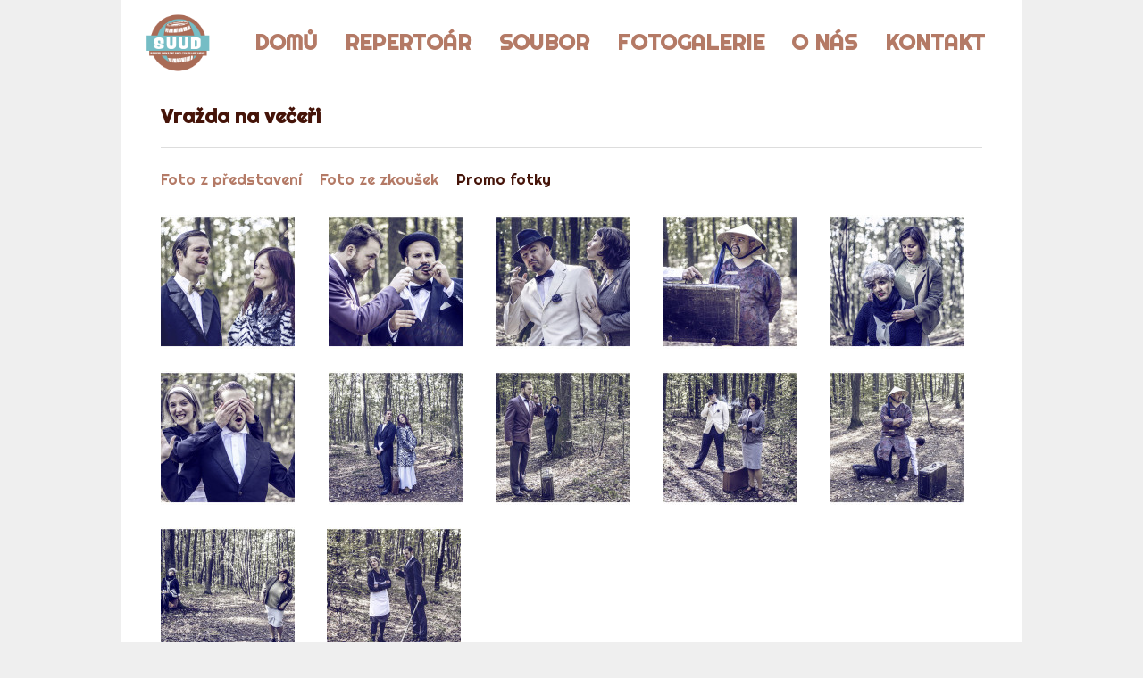

--- FILE ---
content_type: text/html; charset=UTF-8
request_url: http://www.suud.cz/fotogalerie/foto-vrazda-na-veceri-promo/
body_size: 4923
content:

	<!doctype html>

	<!--[if !IE]>

	<html class="no-js non-ie" lang="cs-CZ"> <![endif]-->

	<!--[if IE 7 ]>

	<html class="no-js ie7" lang="cs-CZ"> <![endif]-->

	<!--[if IE 8 ]>

	<html class="no-js ie8" lang="cs-CZ"> <![endif]-->

	<!--[if IE 9 ]>

	<html class="no-js ie9" lang="cs-CZ"> <![endif]-->

	<!--[if gt IE 9]><!-->

<html class="no-js" lang="cs-CZ"> <!--<![endif]-->

	<head>



		<meta charset="UTF-8"/>

		<meta name="viewport" content="width=device-width, initial-scale=1.0">



		<title>Foto: Vražda na večeři promo &#124; SUUD</title>



		<link rel="profile" href="http://gmpg.org/xfn/11"/>

		<link rel="pingback" href="http://www.suud.cz/xmlrpc.php"/>
		<link href='http://fonts.googleapis.com/css?family=Righteous&subset=latin,latin-ext' rel='stylesheet' type='text/css'>



		
<!-- BEGIN Metadata added by the Add-Meta-Tags WordPress plugin -->
<meta property="og:title" content="SUUD | Soubor unikátně unylých divadelníků" />
<meta property="og:site_name" content="Soubor unikátně unylých divadelníků" />
<meta property="og:type" content="website" />
<meta property="og:description" content="Soubor Unikátně Unylých divadelníků se původně zrodil z Divadelního souboje, tedy kroužku Gymnázia Brno, třída Kapitána Jaroše.  Středoškolský soubor, který vedl profesor fyziky a matematiky Ivo Řondík, hrál od roku 2000 divadelní hry především se studenty pro studenty (Filozofská historie, Kupec benátský, Poprask na laguně…). Po několika letech působení se členové souboru vystřídali a zůstalo jen několik kmenových. V roce 2007 převzala divadlo do vedení Kateřina Petrášková a z Divadelního souboje se stal SUUD." />
<meta property="og:url" content="http://www.suud.cz/" />
<meta property="og:image" content="http://www.suud.cz/wp-content/uploads/2016/03/cover.jpg" />
<meta name="description" content="Vražda na večeři Foto z představení    Foto ze zkoušek    Promo fotky     ..." />
<meta name="keywords" content="suud,divadlo barka,soubor" />
<!-- END Metadata added by the Add-Meta-Tags WordPress plugin -->


	  <link rel="alternate" type="application/rss+xml" title="SUUD &raquo; RSS zdroj" href="http://www.suud.cz/feed/" />
<link rel="alternate" type="application/rss+xml" title="SUUD &raquo; RSS komentářů" href="http://www.suud.cz/comments/feed/" />
		<script type="text/javascript">
			window._wpemojiSettings = {"baseUrl":"http:\/\/s.w.org\/images\/core\/emoji\/72x72\/","ext":".png","source":{"concatemoji":"http:\/\/www.suud.cz\/wp-includes\/js\/wp-emoji-release.min.js?ver=4.2.35"}};
			!function(e,n,t){var a;function o(e){var t=n.createElement("canvas"),a=t.getContext&&t.getContext("2d");return!(!a||!a.fillText)&&(a.textBaseline="top",a.font="600 32px Arial","flag"===e?(a.fillText(String.fromCharCode(55356,56812,55356,56807),0,0),3e3<t.toDataURL().length):(a.fillText(String.fromCharCode(55357,56835),0,0),0!==a.getImageData(16,16,1,1).data[0]))}function i(e){var t=n.createElement("script");t.src=e,t.type="text/javascript",n.getElementsByTagName("head")[0].appendChild(t)}t.supports={simple:o("simple"),flag:o("flag")},t.DOMReady=!1,t.readyCallback=function(){t.DOMReady=!0},t.supports.simple&&t.supports.flag||(a=function(){t.readyCallback()},n.addEventListener?(n.addEventListener("DOMContentLoaded",a,!1),e.addEventListener("load",a,!1)):(e.attachEvent("onload",a),n.attachEvent("onreadystatechange",function(){"complete"===n.readyState&&t.readyCallback()})),(a=t.source||{}).concatemoji?i(a.concatemoji):a.wpemoji&&a.twemoji&&(i(a.twemoji),i(a.wpemoji)))}(window,document,window._wpemojiSettings);
		</script>
		<style type="text/css">
img.wp-smiley,
img.emoji {
	display: inline !important;
	border: none !important;
	box-shadow: none !important;
	height: 1em !important;
	width: 1em !important;
	margin: 0 .07em !important;
	vertical-align: -0.1em !important;
	background: none !important;
	padding: 0 !important;
}
</style>
<link rel='stylesheet' id='validate-engine-css-css'  href='http://www.suud.cz/wp-content/plugins/wysija-newsletters/css/validationEngine.jquery.css?ver=2.7.1' type='text/css' media='all' />
<link rel='stylesheet' id='wp_theatre-css'  href='http://www.suud.cz/wp-content/plugins/theatre/functions/../css/style.css?ver=0.12.7' type='text/css' media='all' />
<link rel='stylesheet' id='ajax-load-more-css'  href='http://www.suud.cz/wp-content/plugins/ajax-load-more/core/css/ajax-load-more.css?ver=4.2.35' type='text/css' media='all' />
<link rel='stylesheet' id='book-a-place-jquery-ui-theme-css'  href='http://www.suud.cz/wp-content/plugins/book-a-place/css/jquery-ui-themes/smoothness/jquery-ui-1.10.3.custom.min.css?ver=0.6.0' type='text/css' media='all' />
<link rel='stylesheet' id='book-a-place-plugin-styles-css'  href='http://www.suud.cz/wp-content/plugins/book-a-place/css/public.css?ver=0.6.0' type='text/css' media='all' />
<link rel='stylesheet' id='wp-lightbox-2.min.css-css'  href='http://www.suud.cz/wp-content/plugins/wp-lightbox-2/styles/lightbox.min.cs_CZ.css?ver=1.3.4' type='text/css' media='all' />
<link rel='stylesheet' id='responsive-style-css'  href='http://www.suud.cz/wp-content/themes/responsive/core/css/style.css?ver=9.0.0.3' type='text/css' media='all' />
<link rel='stylesheet' id='responsive-media-queries-css'  href='http://www.suud.cz/wp-content/themes/responsive/core/css/responsive.css?ver=9.0.0.3' type='text/css' media='all' />
<script type='text/javascript' src='http://www.suud.cz/wp-includes/js/jquery/jquery.js?ver=1.11.2'></script>
<script type='text/javascript' src='http://www.suud.cz/wp-includes/js/jquery/jquery-migrate.min.js?ver=1.2.1'></script>
<script type='text/javascript' src='http://www.suud.cz/wp-content/plugins/theatre/functions/../js/main.js?ver=0.12.7'></script>
<script type='text/javascript' src='http://www.suud.cz/wp-content/themes/responsive/core/js/responsive-modernizr.min.js?ver=2.6.1'></script>
<script type='text/javascript' src='http://www.suud.cz/wp-content/plugins/book-a-place/js/kkcountdown.js?ver=0.6.0'></script>
<script type='text/javascript' src='http://www.suud.cz/wp-content/plugins/book-a-place/js/jquery.blockUI.js?ver=0.6.0'></script>
<script type='text/javascript' src='http://www.suud.cz/wp-includes/js/jquery/ui/core.min.js?ver=1.11.4'></script>
<script type='text/javascript' src='http://www.suud.cz/wp-includes/js/jquery/ui/widget.min.js?ver=1.11.4'></script>
<script type='text/javascript' src='http://www.suud.cz/wp-includes/js/jquery/ui/position.min.js?ver=1.11.4'></script>
<script type='text/javascript' src='http://www.suud.cz/wp-includes/js/jquery/ui/tooltip.min.js?ver=1.11.4'></script>
<script type='text/javascript' src='http://www.suud.cz/wp-includes/js/jquery/ui/button.min.js?ver=1.11.4'></script>
<script type='text/javascript' src='http://www.suud.cz/wp-includes/js/jquery/ui/mouse.min.js?ver=1.11.4'></script>
<script type='text/javascript' src='http://www.suud.cz/wp-includes/js/jquery/ui/resizable.min.js?ver=1.11.4'></script>
<script type='text/javascript' src='http://www.suud.cz/wp-includes/js/jquery/ui/draggable.min.js?ver=1.11.4'></script>
<script type='text/javascript' src='http://www.suud.cz/wp-includes/js/jquery/ui/dialog.min.js?ver=1.11.4'></script>
<script type='text/javascript'>
/* <![CDATA[ */
var bap_object = {"ajaxurl":"http:\/\/www.suud.cz\/wp-admin\/admin-ajax.php","loc_strings":{"please_wait":"Pros\u00edm, \u010dekejte...","checkout":"Rezervovat","cancel":"Zru\u0161it","ok":"Ok","set_a_place":"Nastavit m\u00edsto","change_place_status":"Zm\u011bnit stav m\u00edsta","change_place_price":"Zm\u011bnit cenu m\u00edsta","update_a_place":"Update a place","unset_this_place":"Are you sure you want to unset this place?","delete_this_item":"Are you sure you want to delete this item?","scheme_show_text":"Show Scheme","scheme_hide_text":"Hide Scheme"}};
/* ]]> */
</script>
<script type='text/javascript' src='http://www.suud.cz/wp-content/plugins/book-a-place/js/public.js?ver=0.6.0'></script>
<link rel="EditURI" type="application/rsd+xml" title="RSD" href="http://www.suud.cz/xmlrpc.php?rsd" />
<link rel="wlwmanifest" type="application/wlwmanifest+xml" href="http://www.suud.cz/wp-includes/wlwmanifest.xml" /> 
<meta name="generator" content="WordPress 4.2.35" />
<link rel='canonical' href='http://www.suud.cz/fotogalerie/foto-vrazda-na-veceri-promo/' />
<link rel='shortlink' href='http://www.suud.cz/?p=3520' />
<!-- FAVHERO FAVICON START --><!-- NO FAVICONS SET --><!-- FAVHERO FAVICON START --><link rel="alternate" type="application/rss+xml" title="New productions" href="" />
<link rel="alternate" type="application/rss+xml" title="Upcoming productions" href="http://www.suud.cz/upcoming_productions" />
<link rel="alternate" type="application/rss+xml" title="Upcoming events" href="http://www.suud.cz/upcoming_events" />
<meta name="generator" content="Theater 0.12.7" />
<!-- We need this for debugging -->
<!-- SUUD 9.0.0.3 -->
<style type="text/css" id="custom-background-css">
#featured { background-color: #ffffff; background-image: url('http://www.suud.cz/wp-content/uploads/2023/05/00_HLAVICKA16.jpg'); background-repeat: no-repeat; background-position: top center; background-attachment: scroll; }
</style>

	</head>



<body class="page page-id-3520 page-child parent-pageid-22 page-template page-template-full-width-page page-template-full-width-page-php custom-background">




<div id="container" class="hfeed">




	<div class="skip-container cf">

		<a class="skip-link screen-reader-text focusable" href="#content">&darr; Skip to Main Content</a>

	</div><!-- .skip-container -->

	<div id="header">



		


		


		


		

    <div id="header-top">
    
			<div id="logo" class="grid col-60">

				<a href="http://www.suud.cz/"><img src="http://www.suud.cz/wp-content/uploads/2015/07/cropped-sudd_logo_s.png" width="226" height="188" alt="SUUD"/></a>

			</div><!-- end of #logo -->

      <div id="contact" class="grid col-860">
        
		<div class="main-nav"><ul id="menu-hl-menu" class="menu"><li id="menu-item-40" class="menu-item menu-item-type-custom menu-item-object-custom menu-item-home menu-item-40"><a title="Domů" href="http://www.suud.cz">Domů</a></li>
<li id="menu-item-29" class="menu-item menu-item-type-post_type menu-item-object-page menu-item-29"><a href="http://www.suud.cz/repertoar/">Repertoár</a></li>
<li id="menu-item-28" class="menu-item menu-item-type-post_type menu-item-object-page menu-item-28"><a href="http://www.suud.cz/soubor/">Soubor</a></li>
<li id="menu-item-27" class="menu-item menu-item-type-post_type menu-item-object-page current-page-ancestor menu-item-27"><a href="http://www.suud.cz/fotogalerie/">Fotogalerie</a></li>
<li id="menu-item-26" class="menu-item menu-item-type-post_type menu-item-object-page menu-item-26"><a href="http://www.suud.cz/o-nas/">O nás</a></li>
<li id="menu-item-38" class="menu-item menu-item-type-post_type menu-item-object-page menu-item-38"><a href="http://www.suud.cz/kontakt/">Kontakt</a></li>
</ul></div>      </div>
      
    </div>


		


		


		




		


		


	</div><!-- end of #header -->





	<div id="wrapper" class="clearfix">



<div id="content-full-image" class="grid col-940">

<div id="content-full" >


	

		

			
			<div id="post-3520" class="post-3520 page type-page status-publish hentry">

				


				<!--
	<h1 class="entry-title post-title">Foto: Vražda na večeři promo</h1>

-->



				<div class="post-entry">

					<h4><strong>Vražda na večeři</strong></h4>
<hr />
<h5><a href="http://www.suud.cz/fotogalerie/foto-vrazda-na-veceri-predstaveni/">Foto z představení</a>    <a href="http://www.suud.cz/fotogalerie/foto-vrazda-na-veceri-zkousky/">Foto ze zkoušek</a>    Promo fotky</h5>
<p style="text-align: justify;"><a href="http://www.suud.cz/wp-content/uploads/2017/10/vrazdanaveceri03.jpg" rel="lightbox[3520]"><img class="alignnone size-thumbnail wp-image-3394" src="http://www.suud.cz/wp-content/uploads/2017/10/vrazdanaveceri03-150x150.jpg" alt="vrazdanaveceri03" width="150" height="150" /></a> <a href="http://www.suud.cz/wp-content/uploads/2017/10/vrazdanaveceri02.jpg" rel="lightbox[3520]"><img class="alignnone size-thumbnail wp-image-3393" src="http://www.suud.cz/wp-content/uploads/2017/10/vrazdanaveceri02-150x150.jpg" alt="vrazdanaveceri02" width="150" height="150" /></a> <a href="http://www.suud.cz/wp-content/uploads/2017/10/vrazdanaveceri04.jpg" rel="lightbox[3520]"><img class="alignnone size-thumbnail wp-image-3395" src="http://www.suud.cz/wp-content/uploads/2017/10/vrazdanaveceri04-150x150.jpg" alt="vrazdanaveceri04" width="150" height="150" /></a> <a href="http://www.suud.cz/wp-content/uploads/2017/10/vrazdanaveceri06.jpg" rel="lightbox[3520]"><img class="alignnone size-thumbnail wp-image-3397" src="http://www.suud.cz/wp-content/uploads/2017/10/vrazdanaveceri06-150x150.jpg" alt="vrazdanaveceri06" width="150" height="150" /></a> <a href="http://www.suud.cz/wp-content/uploads/2017/10/vrazdanaveceri05.jpg" rel="lightbox[3520]"><img class="alignnone size-thumbnail wp-image-3396" src="http://www.suud.cz/wp-content/uploads/2017/10/vrazdanaveceri05-150x150.jpg" alt="vrazdanaveceri05" width="150" height="150" /></a> <a href="http://www.suud.cz/wp-content/uploads/2017/10/vrazdanaveceri07.jpg" rel="lightbox[3520]"><img class="alignnone size-thumbnail wp-image-3401" src="http://www.suud.cz/wp-content/uploads/2017/10/vrazdanaveceri07-150x150.jpg" alt="vrazdanaveceri07" width="150" height="150" /></a> <a href="http://www.suud.cz/wp-content/uploads/2018/02/vrazdanaveceri09.jpg" rel="lightbox[3520]"><img class="alignnone size-thumbnail wp-image-3522" src="http://www.suud.cz/wp-content/uploads/2018/02/vrazdanaveceri09-150x150.jpg" alt="vrazdanaveceri09" width="150" height="150" /></a> <a href="http://www.suud.cz/wp-content/uploads/2018/02/vrazdanaveceri08.jpg" rel="lightbox[3520]"><img class="alignnone size-thumbnail wp-image-3521" src="http://www.suud.cz/wp-content/uploads/2018/02/vrazdanaveceri08-150x150.jpg" alt="vrazdanaveceri08" width="150" height="150" /></a> <a href="http://www.suud.cz/wp-content/uploads/2018/02/vrazdanaveceri10.jpg" rel="lightbox[3520]"><img class="alignnone size-thumbnail wp-image-3523" src="http://www.suud.cz/wp-content/uploads/2018/02/vrazdanaveceri10-150x150.jpg" alt="vrazdanaveceri10" width="150" height="150" /></a> <a href="http://www.suud.cz/wp-content/uploads/2018/02/vrazdanaveceri12.jpg" rel="lightbox[3520]"><img class="alignnone size-thumbnail wp-image-3525" src="http://www.suud.cz/wp-content/uploads/2018/02/vrazdanaveceri12-150x150.jpg" alt="vrazdanaveceri12" width="150" height="150" /></a> <a href="http://www.suud.cz/wp-content/uploads/2018/02/vrazdanaveceri11.jpg" rel="lightbox[3520]"><img class="alignnone size-thumbnail wp-image-3524" src="http://www.suud.cz/wp-content/uploads/2018/02/vrazdanaveceri11-150x150.jpg" alt="vrazdanaveceri11" width="150" height="150" /></a>    <a href="http://www.suud.cz/wp-content/uploads/2018/02/vrazdanaveceri13.jpg" rel="lightbox[3520]"><img class="alignnone size-thumbnail wp-image-3526" src="http://www.suud.cz/wp-content/uploads/2018/02/vrazdanaveceri13-150x150.jpg" alt="vrazdanaveceri13" width="150" height="150" /></a></p>

					
				</div>

				<!-- end of .post-entry -->



				

<div class="post-edit"></div>


				
			</div><!-- end of #post-3520 -->

			
			
			




			


		</div>
</div><!-- end of #content-full -->





</div><!-- end of #wrapper -->


</div><!-- end of #container -->




<div id="footer" class="clearfix">

	


	<div id="footer-wrapper">



		


		<div class="grid col-940">



			<div class="grid col-540">

				
			</div><!-- end of col-540 -->



			<div class="grid col-380 fit">

				<ul class="social-icons"></ul><!-- .social-icons -->
			</div><!-- end of col-380 fit -->



		</div><!-- end of col-940 -->

		


		<div class="grid col-940 copyright">

			&copy; 2026<a href="http://www.suud.cz/" title="SUUD">

				SUUD
			</a>
   	<span class="fit powered" style="float:right;">
					</span>


   	<span class="fit powered" style="float:right;">
<a href="#scroll-top" title="Skrolovat nahoru">&uarr;</a>
					</span>
		</div><!-- end of .copyright -->






<!-- end .powered -->




	</div><!-- end #footer-wrapper -->



	
</div><!-- end #footer -->







<script type='text/javascript'>
/* <![CDATA[ */
var alm_localize = {"ajaxurl":"http:\/\/www.suud.cz\/wp-admin\/admin-ajax.php","alm_nonce":"23deb187ff","pluginurl":"http:\/\/www.suud.cz\/wp-content\/plugins\/ajax-load-more","scrolltop":"false"};
/* ]]> */
</script>
<script type='text/javascript' src='http://www.suud.cz/wp-content/plugins/ajax-load-more/core/js/ajax-load-more.min.js?ver=1.1'></script>
<script type='text/javascript'>
/* <![CDATA[ */
var JQLBSettings = {"fitToScreen":"0","resizeSpeed":"400","displayDownloadLink":"0","navbarOnTop":"0","loopImages":"","resizeCenter":"","marginSize":"","linkTarget":"","help":"","prevLinkTitle":"previous image","nextLinkTitle":"next image","prevLinkText":"\u00ab Previous","nextLinkText":"Next \u00bb","closeTitle":"close image gallery","image":"Image ","of":" of ","download":"Download","jqlb_overlay_opacity":"80","jqlb_overlay_color":"#000000","jqlb_overlay_close":"1","jqlb_border_width":"10","jqlb_border_color":"#ffffff","jqlb_border_radius":"0","jqlb_image_info_background_transparency":"100","jqlb_image_info_bg_color":"#ffffff","jqlb_image_info_text_color":"#000000","jqlb_image_info_text_fontsize":"10","jqlb_show_text_for_image":"1","jqlb_next_image_title":"next image","jqlb_previous_image_title":"previous image","jqlb_next_button_image":"http:\/\/www.suud.cz\/wp-content\/plugins\/wp-lightbox-2\/styles\/images\/cs_CZ\/next.gif","jqlb_previous_button_image":"http:\/\/www.suud.cz\/wp-content\/plugins\/wp-lightbox-2\/styles\/images\/cs_CZ\/prev.gif","jqlb_maximum_width":"","jqlb_maximum_height":"","jqlb_show_close_button":"1","jqlb_close_image_title":"close image gallery","jqlb_close_image_max_heght":"22","jqlb_image_for_close_lightbox":"http:\/\/www.suud.cz\/wp-content\/plugins\/wp-lightbox-2\/styles\/images\/cs_CZ\/closelabel.gif","jqlb_keyboard_navigation":"1","jqlb_popup_size_fix":"0"};
/* ]]> */
</script>
<script type='text/javascript' src='http://www.suud.cz/wp-content/plugins/wp-lightbox-2/wp-lightbox-2.min.js?ver=1.3.4.1'></script>
<script type='text/javascript' src='http://www.suud.cz/wp-content/themes/responsive/core/js/responsive-scripts.min.js?ver=1.2.6'></script>
<script type='text/javascript' src='http://www.suud.cz/wp-content/themes/responsive/core/js/jquery.placeholder.min.js?ver=2.0.7'></script>

</body>

</html>


--- FILE ---
content_type: text/css
request_url: http://www.suud.cz/wp-content/plugins/theatre/css/style.css?ver=0.12.7
body_size: 1329
content:
.wpt_listing {
  margin-bottom: 1em;
}
.wpt_listing_filter_pagination .wpt_listing_filter {
  padding: 0;
  margin-right: .25em;
  white-space: nowrap;
}
.wpt_listing_filter_pagination .wpt_listing_filter.wpt_listing_filter_active {
  background-color: rgba(0, 0, 0, 0.1);
  font-weight: bold;
  padding: 0 .5em;
}
.wpt_listing_filter_pagination .wpt_listing_filter.wpt_listing_filter_active a {
  color: inherit;
  text-decoration: none;
}
.wpt_listing_filter_pagination .wpt_listing_filter.wpt_listing_filter_active a:after {
  content: '\00D7';
  padding: 0 0 0 0.5em;
  opacity: .5;
}
.wpt_listing_filter_pagination .wpt_listing_filter.wpt_listing_filter_active a:hover:after {
  opacity: 1;
}
.wpt_calendar.navigate .wpt_month:first-child {
  display: none;
}
.wpt_calendar.navigate .wpt_month.active {
  display: table;
}
.wpt_calendar .wpt_month {
  line-height: 2em;
  display: none;
  top: 0;
  left: 0;
}
.wpt_calendar .wpt_month:first-child {
  display: table;
}
.wpt_calendar .wpt_month thead tr th {
  text-align: center;
  background-color: rgba(0, 0, 0, 0.02);
  text-transform: uppercase;
}
.wpt_calendar .wpt_month tfoot tr .prev {
  text-align: left;
  padding-left: 5px;
}
.wpt_calendar .wpt_month tfoot tr .next {
  text-align: right;
  padding-right: 5px;
}
.wpt_calendar .wpt_month tr {
  overflow: auto;
  list-style-type: none;
  margin: 0;
  padding: 0;
}
.wpt_calendar .wpt_month tr td {
  text-align: center;
}
.wpt_calendar .wpt_month tr td.trailing {
  color: rgba(0, 0, 0, 0.1);
}
/*
 * Hide the screen-reader text in the close button of the tickets lightbox.
 * Necessary for themes that don't properly support screen-reader text.
 * See: https://make.wordpress.org/accessibility/2015/02/09/hiding-text-for-screen-readers-with-wordpress-core/
 * See: https://github.com/slimndap/wp-theatre/issues/160
 */
#TB_closeAjaxWindow .screen-reader-text {
  clip: rect(1px, 1px, 1px, 1px);
  position: absolute !important;
  height: 1px;
  width: 1px;
  overflow: hidden;
}
.wpt_productions.wpt_events_without_thumbnail .wp_theatre_event > *,
.wpt_events.wpt_events_without_thumbnail .wp_theatre_event > *,
.wpt_productions.wpt_productions_without_thumbnail .wp_theatre_event > *,
.wpt_events.wpt_productions_without_thumbnail .wp_theatre_event > * {
  margin-left: 0;
}
.wpt_productions .wp_theatre_prod,
.wpt_events .wp_theatre_prod,
.wpt_productions .wp_theatre_event,
.wpt_events .wp_theatre_event {
  /*padding-top: 0.5em;*/
/*  margin-top: 0.5em;*/
  overflow: auto;
  position: relative;
}
.wpt_productions .wp_theatre_prod > *,
.wpt_events .wp_theatre_prod > *,
.wpt_productions .wp_theatre_event > *,
.wpt_events .wp_theatre_event > * {
  -webkit-box-sizing: border-box;
  -moz-box-sizing: border-box;
  box-sizing: border-box;
}
.wpt_productions .wp_theatre_prod figure,
.wpt_events .wp_theatre_prod figure,
.wpt_productions .wp_theatre_event figure,
.wpt_events .wp_theatre_event figure {
  width: 25%;
  padding-right: 0.5em;
  margin: 0;
  float: left;
}
.wpt_productions .wp_theatre_prod figure img,
.wpt_events .wp_theatre_prod figure img,
.wpt_productions .wp_theatre_event figure img,
.wpt_events .wp_theatre_event figure img {
  -webkit-box-sizing: border-box;
  -moz-box-sizing: border-box;
  box-sizing: border-box;
  max-width: 100%;
  height: auto;
}
.wpt_productions .wp_theatre_prod > *,
.wpt_events .wp_theatre_prod > * {
  margin: 0 0 0 25%;
}
.wpt_productions .wp_theatre_prod span,
.wpt_events .wp_theatre_prod span {
  margin-left: 0;
}
.wpt_productions .wp_theatre_event > *,
.wpt_events .wp_theatre_event > * {
  margin: 0 25%;
}
.wpt_productions .wp_theatre_event .wp_theatre_event_datetime .wp_theatre_event_date,
.wpt_events .wp_theatre_event .wp_theatre_event_datetime .wp_theatre_event_date {
  display: inline;
}
.wpt_productions .wp_theatre_event .wp_theatre_event_datetime .wp_theatre_event_time,
.wpt_events .wp_theatre_event .wp_theatre_event_datetime .wp_theatre_event_time {
  display: inline;
}
.wpt_productions .wp_theatre_event .wp_theatre_event_datetime .wp_theatre_event_time:before,
.wpt_events .wp_theatre_event .wp_theatre_event_datetime .wp_theatre_event_time:before {
  content: '\00a0\2014\00a0';
}
.wpt_productions .wp_theatre_event .wp_theatre_event_location .wp_theatre_event_venue,
.wpt_events .wp_theatre_event .wp_theatre_event_location .wp_theatre_event_venue {
  display: inline;
}
.wpt_productions .wp_theatre_event .wp_theatre_event_location .wp_theatre_event_venue + .wp_theatre_event_city:before,
.wpt_events .wp_theatre_event .wp_theatre_event_location .wp_theatre_event_venue + .wp_theatre_event_city:before {
  content: ',\00a0';
}
.wpt_productions .wp_theatre_event .wp_theatre_event_location .wp_theatre_event_city,
.wpt_events .wp_theatre_event .wp_theatre_event_location .wp_theatre_event_city {
  display: inline;
}
.wpt_productions .wp_theatre_event .wp_theatre_event_tickets,
.wpt_events .wp_theatre_event .wp_theatre_event_tickets {
  width: 25%;
  margin: 0;
  position: absolute;
  top: 0em;
  right: 0;
}
.wpt_productions .wpt_production_categories,
.wpt_events .wpt_production_categories {
  list-style-type: none;
  margin: 0;
  padding: 0;
}
.wpt_productions .wpt_production_categories li,
.wpt_events .wpt_production_categories li {
  display: inline-block;
}
.wpt_productions .wpt_production_categories li:before,
.wpt_events .wpt_production_categories li:before {
  content: ', ';
}
.wpt_productions .wpt_production_categories li:first-child:before,
.wpt_events .wpt_production_categories li:first-child:before {
  content: '';
}
.widget_wpt_events_widget .wp_theatre_event > * {
  margin-right: 0;
}
.widget_wpt_events_widget .wp_theatre_event .wp_theatre_event_tickets {
  position: static;
  margin-left: 25%;
  width: auto;
}
.widget_wpt_cart_widget .wpt_cart_item {
  overflow: auto;
  margin-bottom: 1em;
}
.widget_wpt_cart_widget .wpt_cart_item .wpt_cart_item_amount {
  float: left;
  width: 15%;
}
.widget_wpt_cart_widget .wpt_cart_item .wpt_cart_item_amount:after {
  content: ' \d7';
}
.widget_wpt_cart_widget .wpt_cart_item .wp_theatre_prod {
  float: left;
  width: 85%;
}
.widget_wpt_cart_widget .wpt_cart_item .wp_theatre_prod > * {
  margin-left: 33.33333333%;
}
.widget_wpt_cart_widget .wpt_cart_item .wp_theatre_prod figure {
  margin: 0;
  padding: 0 0.5em 0 0;
  width: 33.33333333%;
  float: left;
}
.widget_wpt_cart_widget .wpt_cart_item .wp_theatre_prod figure img {
  width: 100%;
  height: auto;
}
iframe.wp_theatre_iframe {
  width: 800px;
  height: 500px;
}


--- FILE ---
content_type: text/css
request_url: http://www.suud.cz/wp-content/plugins/ajax-load-more/core/css/ajax-load-more.css?ver=4.2.35
body_size: 1414
content:
/*
 * WordPress Ajax Load More
 * http://wordpress.org/plugins/ajax-load-more/
 * https://github.com/dcooney/wordpress-ajax-load-more
 *
 * Copyright 2015 Connekt Media - http://connekthq.com
 * Free to use under the GPLv2 license.
 * http://www.gnu.org/licenses/gpl-2.0.html
 *
 * Author: Darren Cooney
 * Twitter: @KaptonKaos
*/

button.alm-load-more-btn{	
   font-family: Helvetica, Arial, sans-serif;
   font-size:16px;
   font-weight: 600;
   width:auto;   
   height: 42px;
   line-height: 44px;
   background: #ed7070;
   color:#fff;
   border: none;
   -webkit-border-radius:3px;
   -moz-border-radius:3px;
   border-radius:3px;
   margin: 0 0 4px;
   padding:0 20px;
   display: inline-block;		
   position: relative;
   -webkit-transition: padding 0.25s ease-in-out;
   -moz-transition: padding 0.25s ease-in-out;
   transition: padding 0.25s ease-in-out;
   text-align: center;	
   text-decoration: none;
   -webkit-appearance: none; 
   -moz-appearance: none;   
   appearance: none;      
   /* Prevents text selection */
   -webkit-touch-callout: none;
   -webkit-user-select: none;
   -khtml-user-select: none;
   -moz-user-select: -moz-none;
   -ms-user-select: none;
   -o-user-select: none;
   user-select: none;
   cursor: pointer;
}
	button.alm-load-more-btn:hover{
		background-color: #d34646;
		color: #fff;
		text-decoration: none;
	}
	button.alm-load-more-btn:active{
		-webkit-box-shadow: inset 0 2px 1px rgba(0, 0, 0, 0.1);
		-moz-box-shadow: inset 0 2px 1px rgba(0, 0, 0, 0.1);
		box-shadow: inset 0 2px 1px rgba(0, 0, 0, 0.1);
		text-decoration: none;
	}	
	
	/* Loading */
   button.alm-load-more-btn.loading{
    	padding-left: 44px;
   }
    
   /* Loaded / Done */
	button.alm-load-more-btn.done{
		cursor: default;
		opacity: 0.2;
		filter: alpha(opacity=20); 
		background-color: #ed7070; 
		-webkit-box-shadow: none !important;
		-moz-box-shadow: none !important;
		box-shadow: none !important;
   }  
      
   /* Loading Icon */
	button.alm-load-more-btn:before,
	button.alm-load-more-btn.done:before{                
		background: none;
		width: 0;
	}
	
	/* Loading :before */
	button.alm-load-more-btn.loading:before {
      background: #fff url("../../core/img/ajax-loader.gif") no-repeat center center;
      width: 30px;
      height: 30px;
      margin: 6px;		
      -webkit-border-radius:3px;
      -moz-border-radius:3px;
      border-radius:3px;
      display: inline-block;
      z-index: 0;
      content: '';
      position: absolute;
      left: 0;
      overflow: hidden;
      -webkit-transition: width 0.5s ease-in-out;
      -moz-transition: width 0.5s ease-in-out;
      transition: width 0.5s ease-in-out;
	}
	
.alm-btn-wrap{
	text-align: center;
	padding: 10px 10px 30px;
	overflow: hidden;
	display: block;
}

/* Blue */
.ajax-load-more-wrap.blue button.alm-load-more-btn{
	background-color: #6bb1d9;
}
	.ajax-load-more-wrap.blue button.alm-load-more-btn:hover,
	.ajax-load-more-wrap.blue button.alm-load-more-btn.done{
		background-color: #6bb1d9;
	}
	
/* green */
.ajax-load-more-wrap.green button.alm-load-more-btn{
	background-color: #98ca68;
}
	.ajax-load-more-wrap.green button.alm-load-more-btn:hover,
	.ajax-load-more-wrap.green button.alm-load-more-btn.done{
		background-color: #98ca68;
	}
	
/* red */
.ajax-load-more-wrap.red button.alm-load-more-btn{
	background-color: #ca4b4b;
}
	.ajax-load-more-wrap.red button.alm-load-more-btn:hover,
	.ajax-load-more-wrap.red button.alm-load-more-btn.done{
		background-color: #b13b3b;
	}

/* purple */
.ajax-load-more-wrap.purple button.alm-load-more-btn{
	background-color: #b369c8;
}
	.ajax-load-more-wrap.purple button.alm-load-more-btn:hover,
	.ajax-load-more-wrap.purple button.alm-load-more-btn.done{
		background-color: #b369c8;
	}	

/* grey */
.ajax-load-more-wrap.grey button.alm-load-more-btn{
	background-color: #999;
}
	.ajax-load-more-wrap.grey button.alm-load-more-btn:hover,
	.ajax-load-more-wrap.grey button.alm-load-more-btn.done{
		background-color: #666;
	}	

/* white */
.ajax-load-more-wrap.white button.alm-load-more-btn{
	background-color: #fff;
	color: #666;
	border: 1px solid #efefef;
}
	.ajax-load-more-wrap.white button.alm-load-more-btn:hover,
	.ajax-load-more-wrap.white button.alm-load-more-btn.done{
		background-color: #efefef;
		color: #333;
	}	
	.ajax-load-more-wrap.white button.alm-load-more-btn.done{
		border-color: #fff;
	}
	


/*
*  Generic alm-listing styles
*
*  @since 1.0.0
*/

.alm-listing{
	margin: 0;
	padding: 0;
}
	.alm-listing li{
		background: none;
		margin: 0 0 30px;
		padding: 0px 5px 0 170px;
		overflow: hidden;
		position: relative;
		list-style: none;
	    text-align: justify;
	}	
	.alm-listing li.no-img{ padding: 0; }		
	.alm-listing li a{
		color: #34383D;
	}
	.alm-listing li p{
		margin: 0;
	}
	.alm-listing li h3{
		margin: 0 0 10px;
		line-height: 25px;
	}
	.alm-listing li img{
		position: absolute;
		left: 0;
		top: 0;			
		-webkit-border-radius:3px;
		-moz-border-radius:3px;
		border-radius:3px;
	}	

	
	

--- FILE ---
content_type: text/css
request_url: http://www.suud.cz/wp-content/plugins/book-a-place/css/public.css?ver=0.6.0
body_size: 1338
content:
#book-a-place-scheme {
  /*** Bootstrap Tables ***/
}
#book-a-place-scheme h2 {
  font-size: 24px;
}
#book-a-place-scheme h3 {
  font-size: 20px;
}
#book-a-place-scheme p {
  font-size: 16px;
}
#book-a-place-scheme p span {
  font-size: 16px;
}
#book-a-place-scheme td {
  font-size: 14px;
}
#book-a-place-scheme td a {
  font-size: 14px;
}
#book-a-place-scheme th {
  font-weight: bold;
  font-size: 14px;
}
#book-a-place-scheme .ui-button-text {
  font-size: 16px;
}
#book-a-place-scheme .clearfix {
  *zoom: 1;
}
#book-a-place-scheme .clearfix:before,
#book-a-place-scheme .clearfix:after {
  display: table;
  content: "";
  line-height: 0;
}
#book-a-place-scheme .clearfix:after {
  clear: both;
}
#book-a-place-scheme #scheme-controls {
  margin-top: 10px;
}
#book-a-place-scheme .wp-core-ui #scheme-cell-color .button.hidden {
  display: none;
}
#book-a-place-scheme .wp-core-ui #scheme-cell-color input {
  display: inline;
}
#book-a-place-scheme .wp-core-ui #scheme-cell-color .ui-widget-content {
  background: none;
  border: none;
}
#book-a-place-scheme .wp-core-ui #scheme-cell-color .ui-slider-vertical {
  height: auto;
  width: 100%;
}
#book-a-place-scheme .wp-core-ui #scheme-cell-color .iris-picker .iris-slider-offset {
  bottom: 5px;
  left: 0;
  position: absolute;
  right: 0;
  top: 3px;
}
#book-a-place-scheme #scheme {
  list-style-type: none;
  margin: 20px auto;
  padding: 0;
  width: 100%;
}
#book-a-place-scheme #scheme ul {
  list-style: none outside none;
}
#book-a-place-scheme #scheme li {
  margin: 0;
  background: none;
  padding: 0;
  list-style-type: none;
}
#book-a-place-scheme #scheme .scheme-row {
  display: block;
  margin: 0;
  padding: 0;
}
#book-a-place-scheme #scheme .scheme-row .scheme-cell {
  margin: 0 3px 3px 0;
  padding: 0;
  float: left;
  width: 25px;
  height: 25px;
  font-size: 10px;
  border: 1px solid #B47A66;
  opacity: 0.2;
  color: #333333;
}
#book-a-place-scheme #scheme .scheme-row .scheme-cell .number {
  padding: 0 0 0 1px;
  display: inline-block;
}
#book-a-place-scheme #scheme .scheme-row .scheme-cell.scheme-place-available {
  cursor: pointer;
}
#book-a-place-scheme #scheme .scheme-row .scheme-cell.scheme-cell-selectee {
  opacity: 0.7;
}
#book-a-place-scheme #scheme .scheme-row .scheme-cell.scheme-cell-selected {
  opacity: 1;
  background-color: #DFF0D8;
  border-color: #e59700;
  box-shadow: 0 0 1px 1px #e59700;
  outline: 0 none;
}
#book-a-place-scheme #scheme .scheme-row .scheme-cell.scheme-cell-seat {
  opacity: 1;
  /*background-color: #D9EDF7;*/
}
#book-a-place-scheme #scheme .scheme-row .scheme-cell.scheme-place-booked {
  position: relative;
  opacity: 0.5;
}
#book-a-place-scheme #scheme .scheme-row .scheme-cell.scheme-place-booked:after {
  position: absolute;
  left: 1px;
  bottom: -3px;
  color: white;
  content: 'B';
  font-weight: bold;
}
#book-a-place-scheme #scheme .scheme-row .scheme-cell.scheme-place-unavailable {
  opacity: 0.5;
}
#book-a-place-scheme #scheme .scheme-row .scheme-cell.scheme-place-in-cart {
  position: relative;
}
#book-a-place-scheme #scheme .scheme-row .scheme-cell.scheme-place-in-cart:after {
  position: absolute;
  left: 1px;
  bottom: -3px;
  color: white;
  content: 'C';
  font-weight: bold;
}
#book-a-place-scheme #scheme .scheme-row .scheme-cell.scheme-place-in-others-cart {
  position: relative;
  opacity: 0.5;
}
#book-a-place-scheme #scheme .scheme-row .scheme-cell.scheme-place-in-others-cart:after {
  position: absolute;
  left: 1px;
  bottom: -3px;
  color: white;
  content: 'OC';
  font-weight: bold;
}
#book-a-place-scheme #scheme-tooltips {
  display: none;
}
#book-a-place-scheme table {
  border-collapse: collapse;
  border-spacing: 0;
}
#book-a-place-scheme *,
#book-a-place-scheme *:before,
#book-a-place-scheme *:after {
  -webkit-box-sizing: border-box;
  -moz-box-sizing: border-box;
  box-sizing: border-box;
}
#book-a-place-scheme table {
  max-width: 100%;
  background-color: transparent;
}
#book-a-place-scheme th {
  text-align: left;
}
#book-a-place-scheme .table {
  width: 100%;
  margin-bottom: 20px;
}
#book-a-place-scheme .table thead > tr > th,
#book-a-place-scheme .table tbody > tr > th,
#book-a-place-scheme .table tfoot > tr > th,
#book-a-place-scheme .table thead > tr > td,
#book-a-place-scheme .table tbody > tr > td,
#book-a-place-scheme .table tfoot > tr > td {
  padding: 8px;
  line-height: 1.428571429;
  vertical-align: top;
  border-top: 1px solid #dddddd;
}
#book-a-place-scheme .table thead > tr > th {
  vertical-align: bottom;
  /*border-bottom: 2px solid #dddddd;*/
}
#book-a-place-scheme .table caption + thead tr:first-child th,
#book-a-place-scheme .table colgroup + thead tr:first-child th,
#book-a-place-scheme .table thead:first-child tr:first-child th,
#book-a-place-scheme .table caption + thead tr:first-child td,
#book-a-place-scheme .table colgroup + thead tr:first-child td,
#book-a-place-scheme .table thead:first-child tr:first-child td {
  border-top: 0;
}
#book-a-place-scheme .table tbody + tbody {
  border-top: 2px solid #dddddd;
}
#book-a-place-scheme .table .table {
  background-color: #ffffff;
}
#book-a-place-scheme table col[class*="col-"] {
  float: none;
  display: table-column;
}
#book-a-place-scheme table td[class*="col-"],
#book-a-place-scheme table th[class*="col-"] {
  float: none;
  display: table-cell;
}
#bap-cart-form-dialog {
  display: none;
}
#bap-cart-form-dialog .input-notice {
  font-size: 12px;
  color: #757575;
  margin-top: 2px;
}
#bap-cart-form-dialog .field {
  width: 47%;
  float: left;
  padding-right: 10px;
  margin-bottom: 12px;
}
#bap-cart-form-dialog .required {
  color: #B94A48;
}
#bap-cart-form-dialog .error label {
  color: #B94A48;
}
#bap-cart-form-dialog .error input {
  border-color: #B94A48;
}
#bap-cart-form-dialog label,
#bap-cart-form-dialog input {
  display: block;
}
#bap-cart-form-dialog input.text,
#bap-cart-form-dialog textarea {
  width: 95%;
  padding: .4em;
}
#bap-cart-form-dialog fieldset {
  padding: 0;
  border: 0;
  margin-top: 25px;
}
#bap-countdown-container {
  display: none;
}
.bap-dialog {
  z-index: 999;
}
.bap-dialog .ui-button:active {
  padding: 0;
}
.bap-tooltip .ui-tooltip-content {
  font-size: 14px;
  line-height: 16px;
}


--- FILE ---
content_type: text/css
request_url: http://www.suud.cz/wp-content/themes/responsive/core/css/style.css?ver=9.0.0.3
body_size: 10840
content:
/* CSS Rules: Sorted alphabetically for better organization. */



/* =Reset CSS (v2.0) http://meyerweb.com/eric/tools/css/reset/

-------------------------------------------------------------- */

html, body, div, span, applet, object, iframe, h1, h2, h3, h4, h5, h6, p, blockquote, pre, a, abbr, acronym, address, big, cite, code, del, dfn, em, img, ins, kbd, q, s, samp, small, strike, strong, sub, sup, tt, var, b, u, i, center, dl, dt, dd, ol, ul, li, fieldset, form, label, legend, table, caption, tbody, tfoot, thead, tr, th, td, article, aside, canvas, details, embed, figure, figcaption, footer, header, hgroup, menu, nav, output, ruby, section, summary, time, mark, audio, video {

	border: 0;

	font-size: 100%;

	font: inherit;

	margin: 0;

	padding: 0;

	vertical-align: baseline;

}



/*HTML5 display-role reset for older browsers */

article, aside, details, figcaption, figure, footer, header, hgroup, menu, nav, section {

	display: block;

}



body {

	line-height: 1;

}



ol, ul {

	list-style: none;

}



blockquote, q {

	quotes: none;

}



blockquote:before, blockquote:after, q:before, q:after {

	content: '';

	content: none;

}



table {

	border-collapse: collapse;

	border-spacing: 0;

}



button, input, select, textarea {

	font-size: 100%;

	overflow: visible;

	margin: 0;

	vertical-align: baseline;

  font-family: inherit;
  
  color: inherit;

  background: transparent !important;

	width: auto;

}



textarea {

	overflow: auto;

	vertical-align: text-top;

}



/* =Horizontal Rule

-------------------------------------------------------------- */

hr {

	background: #dddddd;

	border: none;

	clear: both;

	color: #dddddd;

	float: none;

	height: 1px;

	width: 100%;

}



hr.space {

	background: #ffffff;

	color: #ffffff;

}



/* =Base

-------------------------------------------------------------- */

html {

	height: 100%;

}



body {

	-moz-font-smoothing: antialiased;

	-webkit-font-smoothing: antialiased;

	background: #efefef;

	color: #451409 ;

	/*font-family: Corbel, Verdana, 'Geneva CE', lucida, sans-serif;*/
	font-family: Righteous;	

	font-size: 15px;

	font-smoothing: antialiased;

	line-height: 1.5em   ;

	text-rendering: optimizeLegibility;

}



/* =Typography

-------------------------------------------------------------- */

p {

	word-wrap: break-word;

}



i,

em,

dfn,

cite {

	font-style: italic;

}



tt,

var,

pre,

kbd,

samp,

code {

	font-family: monospace, serif;

	font-style: normal;

}



b,

strong {

	font-weight: 700;

}



pre {

	-moz-box-sizing: border-box;

	-moz-border-radius: 2px;

	-moz-box-shadow: 0 1px 0 #ffffff, inset 0 1px 1px rgba(0, 0, 0, 0.2);

	-webkit-border-radius: 2px;

	-webkit-box-shadow: 0 1px 0 #ffffff, inset 0 1px 1px rgba(0, 0, 0, 0.2);

	-webkit-box-sizing: border-box;

	box-shadow: 0 1px 0 #ffffff, inset 0 1px 1px rgba(0, 0, 0, 0.2);

	box-sizing: border-box;

	background: #f4f4f4;

	border: 1px solid #aaaaaa;

	border-bottom-color: #cccccc;

	border-radius: 2px;

	height: auto;

	margin: 0;

	outline: none;

	padding: 6px 10px;

	vertical-align: middle;

	width: 100%;

	word-wrap: break-word;

	white-space: pre-wrap;

}



del {

	color: #555555;

	text-decoration: line-through;

}



ins,

dfn {

	border-bottom: 1px solid #cccccc;

}



sup,

sub,

small {

	font-size: 85%;

}



abbr,

acronym {

	font-size: 85%;

	letter-spacing: .1em;

	text-transform: uppercase;

}



a abbr,

a acronym {

	border: none;

}



dfn[title],

abbr[title],

acronym[title] {

	border-bottom: 1px solid #cccccc;

	cursor: help;

}



sup {

	vertical-align: super;

}



sub {

	vertical-align: sub;

}



/* =Responsive 12 Column Grid

    http://demos.cyberchimps.com/responsivepro/responsive-grid/

-------------------------------------------------------------- */

.grid {

	float: left;

	/*margin-bottom: 2.127659574468%;*/
	margin-bottom: 1%;


	padding-top: 0;

}

.grid3 {

	padding-top: 0;

}

.grid2 {

  padding-top: 0;
  color: #E2B87C;
}


.grid-right {

	float: right;

	/*margin-bottom: 2.127659574468%;*/
	margin-bottom: 1%;

	padding-top: 0;

}



.col-60,

.col-140,

.col-220,

.col-300,

.col-380,

.col-540,

.col-620,

.col-700,

.col-780,

.col-860 {

	margin-right: 1%;

}



.col-60 {

	width: 6.382978723404%;

}



.col-140 {

	width: 14.893617021277%;

}



.col-220 {

	width: 23.404255319149%;

}

.col-225 {

	width: 27.004255319149%%;

}


.col-300 {

	width: 31.914893617021%;

}



.col-380 {

	width: 40.425531914894%;

}



.col-460 {

	width: 100%;

}

.col-461 {

	width: 25%;
  float: right;
  /*background-color: rgba(63, 23, 11, 0.8);*/
  overflow: hidden;

}

.col-462 {

	
  background-color: rgba(255, 255, 255, 0.8);


}

.col-540 {

	width: 57.446808510638%;

}



.col-620 {

	width: 65.957446808511%;

}

.col-675 {

	width: 72.957446808511%;

}


.col-700 {

	width: 74.468085106383%;

}



.col-780 {

	width: 82.978723404255%;

}



.col-860 {

	width: 91.489361702128%;

}



.col-940 {

	width: 100%;

}



.fit {

	margin-left: 0 !important;

	margin-right: 0 !important;

}



/* =Visibility

-------------------------------------------------------------- */

.hidden {

	visibility: hidden;

}



.visible {

	visibility: visible;

}



.none {

	display: none;

}



.hide-desktop {

	display: none;

}



.show-desktop {

	display: block;

}



/* =Responsive Images

-------------------------------------------------------------- */

img {

	-ms-interpolation-mode: bicubic;

	border: 0;

	height: auto;

	max-width: 100%;

	vertical-align: middle;

}



.ie8 img {

	height: auto;

	width: auto\9;

}



.ie8 img.size-large {

	max-width: 60%;

	width: auto;

}



/* =Responsive Videos

-------------------------------------------------------------- */

video {

	width: 100%;

	max-width: 100%;

	height: auto;

}



/* =Responsive Embeds/Objects

-------------------------------------------------------------- */

embed,

object {

	max-width: 100%;

}



svg:not(:root) {

	overflow: hidden;

}



/* =Links

-------------------------------------------------------------- */

a {

	color: #B47A66;

	font-weight: 400;

	text-decoration: none;
  
  /*font-weight: bold;*/

}



a:hover,

a:focus,

a:active {

	color: #84c4d0;

	outline: 0;

	text-decoration: none;

}



::selection {

	background: #84c4d0;

	color: #ffffff;

	text-shadow: none;

}



/* =Forms

-------------------------------------------------------------- */

label {

	display: inline-block;

	font-weight: 700;

	padding: 2px 0;

}



legend {

	padding: 2px 5px;

}



fieldset {

	border: 1px solid #cccccc;

	margin: 0 0 1.5em;

	padding: 1em 2em;

}



select,

input[type="text"],

input[type="password"],

input[type="email"] {

	-moz-box-sizing: border-box;

	-moz-border-radius: 2px;

	-webkit-box-sizing: border-box;

	-webkit-border-radius: 2px;

	-webkit-box-shadow: 0 1px 0 #ffffff, inset 0 1px 1px rgba(0, 0, 0, 0.2);

	-moz-box-shadow: 0 1px 0 #ffffff, inset 0 1px 1px rgba(0, 0, 0, 0.2);

	box-shadow: 0 1px 0 #ffffff, inset 0 1px 1px rgba(0, 0, 0, 0.2);

	background-color: #ffffff;

	box-sizing: border-box;

	border: 1px solid #aaaaaa;

	border-bottom-color: #cccccc;

	border-radius: 2px;

	cursor: text;

	margin: 0;

	outline: none;

	padding: 6px 8px;

	vertical-align: middle;

	max-width: 100%;

}



select {

	height: auto;

	max-width: 100%;

}



area,

textarea {

	-moz-box-sizing: border-box;

	-webkit-box-sizing: border-box;

	-webkit-border-radius: 2px;

	-webkit-box-shadow: 0 1px 0 #ffffff, inset 0 1px 1px rgba(0, 0, 0, 0.2);

	-moz-box-shadow: 0 1px 0 #ffffff, inset 0 1px 1px rgba(0, 0, 0, 0.2);

	background-color: #ffffff;

	box-shadow: 0 1px 0 #ffffff, inset 0 1px 1px rgba(0, 0, 0, 0.2);

	box-sizing: border-box;

	border: 1px solid #aaaaaa;

	border-bottom-color: #cccccc;

	border-radius: 2px;

	height: auto;

	overflow: auto;

	margin: 0;

	outline: none;

	padding: 8px 10px;

	max-width: 100%;

}



map area {

	padding: 0px;

	border: 0px;

}



input,

select {

	cursor: pointer;

}



area:focus,

input:focus,

textarea:focus {

	border: 1px solid #66ccff;

}



input[type='text'],

input[type='password'] {

	cursor: text;

}



/* =IE Forms

-------------------------------------------------------------- */

.ie7 area,

.ie7 select,

.ie7 textarea,

.ie7 input[type="text"],

.ie7 input[type="password"],

.ie7 input[type="email"] {

	width: 96%;

}



/* =IE6 Notice

-------------------------------------------------------------- */

.msie-box {

	background-color: #f9edbe;

	border: 1px solid #f0c36d;

	color: #212121;

	display: block;

	margin: 0 auto;

	max-width: 960px;

	padding: 10px;

	position: absolute;

	top: 60px;

	text-align: center;

	width: 100%;

}



.msie-box a {

	color: #212121;

}



/* =Tables

-------------------------------------------------------------- */

th,

td,

table {

	border: 1px solid #451409;

}



table {

	border-collapse: collapse;

	width: 100%;

}



/* =Lists

-------------------------------------------------------------- */

ul {

	list-style-type: disc;

	margin: 0;

	padding: 0;

}



ol {

	line-height: 22px;

	list-style-position: outside;

	list-style-type: decimal;

	margin: 0;

	padding: 0;

}



dt {

	font-weight: 400;

}



/* =Blockquote

-------------------------------------------------------------- */

blockquote {

	background: #f9f9f9;

	border: none;

	border-left: 4px solid #d6d6d6;

	margin: 20px;

	overflow: auto;

	padding: 0 0 10px 12px;

}



blockquote p {

	font-family: 'Georgia', 'Times New Roman', Times, serif;

	font-style: italic;

	font-size: 18px;

	line-height: 26px;

}



/* =Headings

-------------------------------------------------------------- */

h1, h2, h3, h4, h5, h1 a, h2 a, h3 a, h4 a, h5 a,  {

	font-weight: 700;

	line-height: 1.0em;

	word-wrap: break-word;

}

h6, h6 a {

	font-weight: 500;

	line-height: 1.0em;

	word-wrap: break-word;

}


h1 {

	font-size: 2.625em; /* = 42px */

	margin-bottom: .5em;

	margin-top: .5em;
	
	line-height: 40px;

}



h2 {

	font-size: 2.250em; /* = 36px */

	margin-bottom: .75em;

	margin-top: .75em;

}



h3 {

	font-size: 1.875em; /* = 30px */

	margin-bottom: .857em;

	margin-top: .857em;

}



h4 {

	font-size: 1.500em; /* = 24px */

	margin-bottom: 1em;

	margin-top: 1em;

}



h5 {

	font-size: 1.125em; /* = 18px */

	margin-bottom: 1.125em;

	margin-top: 1.125em;

}



h6 {

	font-size: 1.000em; /* = 16px */

	margin-bottom: 1.285em;

	margin-top: 1.285em;

}



/* =Margins & Paddings

-------------------------------------------------------------- */

p,

hr,

dl,

pre,

form,

table,

address,

blockquote {

	margin: 1.6em 0;

}



th, td {

	padding: .8em;

}



caption {

	padding-bottom: .8em;

}



blockquote {

	padding: 0 1em;

}



blockquote:first-child {

	margin: .8em 0;

}



fieldset {

	margin: 1.6em 0;

	padding: 0 1em 1em;

}



legend {

	padding-left: .8em;

	padding-right: .8em;

}



legend+* {

	margin-top: 1em;

}



input,

textarea {

	padding: .3em .4em .15em;

}



select {

	padding: .1em .2em 0;

}



option {

	padding: 0 .4em;

}



dt {

	margin-bottom: .4em;

	margin-top: .8em;

}



ul {

	list-style-type: disc;

}



ol {

	list-style-type: decimal;

}



ul,

ol {

	margin: 0 1.5em 1.5em 0;

	padding-left: 2.0em;

}



li ul,

li ol {

	margin: 0;

}



form div {

	margin-bottom: .8em;

}



/* =Globals

-------------------------------------------------------------- */

#content-full-image
{

border-radius:10px;

}


#container {

  background-color: #ffffff;

	margin: 0 auto;

	max-width: 960px;

	padding: 0px 25px;
  
  min-width: 478px;

}

#widget-title-two {

	margin-top:15px;

}




#home_widget_3 {

	width:100%;

}

#widget-title-three {

	padding-top: 10px;

}


#wrapper {

	/*-webkit-border-radius: 4px;

	-moz-border-radius: 4px;   */

	background-color: #ffffff;

	/*border: 1px solid #e5e5e5;*/

	/*border-radius: 4px;*/

	clear: both;

	margin: 20px auto 20px auto;

	/*padding: 0 20px 20px 20px;*/

	position: relative;

}



.front-page #wrapper {

	background-color: transparent;

	border: none;

	margin: 20px auto 20px auto;

	padding: 0;

}



#header {

	margin: 0;

}


#header-top {

	width: 100%;

}



#footer {

	clear: both;

	margin: 0 auto;

	max-width: 960px;

	padding: 0 25px 10px 25px;

}



#footer-wrapper {

	margin: 0;

	padding: 0;

}



/* =Header

-------------------------------------------------------------- */

#logo {

	/*float: left;*/

	margin: 0;          
	width:80px;
	padding-bottom: 5px;

}

#contact {

	text-align: center;

	margin: 0;  
    
  overflow: hidden; 
  
  font-weight: bold;
  
  font-size: 15px;   
   

}



.site-name {

	display: block;

	font-size: 2.063em; /* = 33px */

	line-height: 1.0em;

	padding-top: 20px;

}



.site-name a {

	color: #333333;

	font-weight: 700;

}



.site-description {

	color: #afafaf;

	display: block;

	font-size: 0.875em; /* = 14px */

	margin: 10px 0;

}



/* =Content

-------------------------------------------------------------- */

#content {

	margin-top: 5px;

	margin-bottom: 20px;
    border-top: solid 1px #B47A66;

}



#content-full {

	padding-top: 10px;

	padding-bottom: 10px;
  
  padding-left: 20px;
  
  padding-right: 20px;
  
  background-color: rgba(255, 255, 255, 0.75);
  
  text-align: justify;

}



#content-blog {

	margin-top: 40px;

	margin-bottom: 20px;

}



#content-images {

	margin-bottom: 20px;

}



#content-search {

	margin-bottom: 20px;

	margin-top: 20px;

}



#content-archive {

	margin-top: 40px;

	margin-bottom: 20px;

}



#content-sitemap {

	margin-top: 40px;

	margin-bottom: 20px;

}



#content-sitemap a {

	font-size: 12px;

}



#content .sticky {

	clear: both;

}



#content .sticky p {

}



/* =Templates (Landing Page)

-------------------------------------------------------------- */

.page-template-landing-page-php .menu,

.page-template-landing-page-php .top-menu,

.page-template-landing-page-php .main-nav,

.page-template-landing-page-php .footer-menu,

.page-template-landing-page-php .sub-header-menu {

	display: none;

}



/* =Author Meta (Author's Box)

-------------------------------------------------------------- */

#author-meta {

	-moz-border-radius: 4px;

	-webkit-border-radius: 4px;

	background: #f9f9f9;

	border: 1px solid #d6d6d6;

	border-radius: 4px;

	clear: both;

	display: block;

	margin: 30px 0 40px 0;

	padding: 10px;

	overflow: hidden;

}



#author-meta img {

	float: left;

	padding: 10px 15px 0 5px;

}



#author-meta p {

	margin: 0;

	padding: 5px;

}



#author-meta .about-author {

	font-weight: 700;

	margin: 10px 0 0 0;

}



/* =Featured Content

-------------------------------------------------------------- */

#featured {


	width: 100%;
  overflow: hidden;
    max-height: 390px;
  
  /*background-image: url('titulka_01.jpg');
  background-repeat: no-repeat;
  background-size:contain;
  background-position:center;*/ 
  
    
    background: url('titulka.jpg'); 
    background-repeat: no-repeat;
    background-size: contain;
    background-position: center;

}

#featured2 {


	width: 100%;
  overflow: hidden;
  

}

#featured3 {


	width: 100%;
  overflow: hidden;
  border-top: solid 1px #d4300b;
  

}
/*
#featured:hover {

    	width: 100%;
      overflow: hidden;
  
    background: url('titulka_s.jpg') no-repeat center; 
     -webkit-background-size: cover;
  -moz-background-size: cover;
  -o-background-size: cover;
  background-size: cover;

}  */


#featured p {

/*	font-size: 14px;*/

    font-weight: 200;
    padding: 0px 0px 0px 0px;
    text-align: left;
    line-height: 1;
    color: #B47A66;

}



#featured-image {

	margin: 40px 0 0 0;

}



#featured-image .fluid-width-video-wrapper {

	margin-left: -20px;

}



.featured-image img {

	margin-top: 44px;

}



/* =Post

-------------------------------------------------------------- */

.comments-link {

	font-size: 12px;

}



#cancel-comment-reply-link {

	color: #990000;

}



.post-data {

	clear: both;

	font-size: 12px;

	font-weight: 700;

	margin-top: 20px;

}



.post-data a {

	color: #111111;

}



.post-entry {

	clear: both;

}



.post-meta {

	clear: both;

	color: #9f9f9f;

	font-size: 12px;

	margin-bottom: 10px;

}



.post-edit {

	clear: both;

	display: block;

	font-size: 12px;

	margin: 1.5em 0;

}



.post-search-terms {

	clear: both;

}



.read-more {

	clear: both;

	font-weight: 700;

}



.attachment-entry {

	clear: both;

	text-align: center;

}



/* =bbPress

    bbPress has its own breadcrumb lists

-------------------------------------------------------------- */

.bbPress .breadcrumb-list {

	display: none;

}



/* =Symbols

-------------------------------------------------------------- */

.ellipsis {

	color: #aaaaaa;

	font-size: 18px;

	margin-left: 5px;

}



.form-allowed-tags {

	display: none;

	font-size: 10px;

}



/* =Widgets

-------------------------------------------------------------- */

.widget-wrapper {

	/*background-color: #f9f9f9;*/

	border-top: solid 1px #B47A66;

	padding: 4px;

}



.widget-wrapper select,

.widget-wrapper input[type="text"],

.widget-wrapper input[type="password"],

.widget-wrapper  input[type="email"] {

	width: 75%;

}



#widgets {

	margin-top: 5px;

}



#widgets a {

	display: inline-block;

	margin: 0;

	padding: 0;

	text-decoration: none;

}



#widgets form {

	margin: 0;

}



#widgets ul,

#widgets ol {

	padding: 0 0 0 20px;

}



#widgets ul li a {

	display: inline;

	text-decoration: none;

}



#widgets .widget-title img {

	float: right;

	height: 11px;

	position: relative;

	top: 4px;

	width: 11px;

}



#widgets .rss-date {

	line-height: 18px;

	padding: 6px 12px;

}



#widgets .rssSummary {

	padding: 10px;

}



#widgets cite {

	font-style: normal;

	line-height: 18px;

	padding: 6px 12px;

}



#widgets .tagcloud,

#widgets .textwidget {

	display: block;

	line-height: 1.5em;

	margin-top: 20px;

	word-wrap: break-word;

}



#widgets .textwidget a {

	display: inline;

}



#widgets ul .children {

	padding: 0 0 0 10px;

}



#widgets .author {

	font-weight: 700;

	padding-top: 4px;

}



.widget_archive select, #cat {

	display: block;

	margin: 0 15px 0 0;

}



#colophon-widget ul {

}



.colophon-widget {

	background: none;

	min-height: 0;

}



.colophon-widget select,

.colophon-widget input[type="text"],

.colophon-widget input[type="password"],

.colophon-widget input[type="email"] {

	width: 100%;

}



#top-widget {

}



.top-widget {

	background: none;

	border: none;

	clear: right;

	float: right;

	min-height: 0;

	padding: 0 3px 0 0;

	text-align: right;

	width: 45%;

}



.top-widget ul {

	padding: 0;

}



.top-widget select,

.top-widget input[type="text"],

.top-widget input[type="password"],

.top-widget input[type="email"] {

	width: auto;

}



.top-widget #searchform {

	margin: 0;

}



/* =Titles

-------------------------------------------------------------- */

.featured-title {

	/*font-size: 60px; */

	letter-spacing: -1px;

	margin: 0;

	padding-top: 40px;

	text-align: center;

}

.featured-title2 {

	/*font-size: 60px; */

	line-height: 1.4em;

	margin: 0;

	text-align: justify;
    
  
  
  font-size: 16px;

}

.featured-title3 {

  float:left;   

	margin: 0;

	text-align: justify;
  
  margin-top: 2.127659574468%;
  
  font-size: 16px;
  
  line-height: 1.4em;

}

.featured-subtitle {

    padding: 10px 10px 10px 10px;
    text-align: left;
    line-height: 1;
    background-color: #B47A66;
    color: white;
	margin-top: 0em;

}

.featured-reserve {

    padding: 10px 10px 10px 10px;
    text-align: center;
    line-height: 1;
    background-color: #B47A66;
    color: white;
	/*margin-top: 0em;*/

}

.featured-reserve:hover {

    background-color: #84c4d0;


}

.widget-title h3,

.widget-title-home h3 {

	display: block;

	font-size: 24px;

	font-weight: 700;

	line-height: 23px;

	margin: 0;

	padding: 0 0 10px 0;

	text-align: left;

}



.top-widget .widget-title h3 {

	font-size: 14px;

	padding: 0;

	text-align: right;

}



.widget-title a {

	border-bottom: none;

	padding: 0 !important;

}



.title-404 {

	color: #993333;

}



/* =404 Page

-------------------------------------------------------------- */

.error404 select,

.error404 input[type="text"],

.error404 input[type="password"],

.error404 input[type="email"] {

	width: auto;

}



/* =Accessibility

-------------------------------------------------------------- */

.screen-reader-text{

	position: absolute !important;

	clip: rect(1px, 1px, 1px, 1px);

}



/* =Skip Links

-------------------------------------------------------------- */

.skip-container {

	display: block;

	padding: 0.5em 0.5em 0.5em 0;

	position: relative;

}



.skip-link {

	background: #f5f5f5;

	border: 1px solid #d5d5d5;

	-webkit-border-radius: 3px;

	-moz-border-radius: 3px;

	border-radius: 3px;

	float: right;

	font-size: 0.8125em;

	margin-left: -100%;

	padding: 0.5em;

	text-transform: uppercase;

}



.skip-link:hover,

.skip-link:active,

.skip-link:focus {

	border: 1px solid #666;

}



.custom-background .site {

	-webkit-box-shadow: 0 -5px 5px 4px #d5d5d5;

	-moz-box-shadow: 0 -5px 5px 4px #d5d5d5;

	box-shadow: 0 -5px 5px 4px #d5d5d5;

	margin: 0 auto;

}





/* =Top Menu

-------------------------------------------------------------- */

.top-menu {

	float: right;

	margin: 10px 0;

	padding: 0;

}



.top-menu li {

	display: inline;

	list-style-type: none;

}



.top-menu li a {

	border-left: 1px solid #cccccc;

	color: #333333;

	font-size: 11px;

	padding: 0 4px 0 8px;

}



.top-menu > li:first-child > a {

	border-left: none;

}



.top-menu li a:hover {

	color: #333333;

}



/* =Header Menu (Primary)

-------------------------------------------------------------- */

.menu {

	clear: both;
  
  /*border-bottom: 1px solid #d4300b; 
  
  border-top: 1px solid #d4300b;*/
 
	margin: 0 auto;
  
  text-transform: uppercase;

}



.main-nav {

	clear: both;
  
	padding-top: 10px;
}



.menu,

.menu ul {

	display: block;

	list-style-type: none;

	margin: 0;

	padding: 0;

}



.menu li {

	border: 0;

	display: block;

	float: left;

	margin: 0;

	padding: 0;

	position: relative;

	z-index: 5;

}



.menu li:hover {

	white-space: normal;

	z-index: 10000;

}



.menu li li {

	float: none;

}



.menu ul {

	left: 0;

	position: absolute;

	top: 0;

	visibility: hidden;

	z-index: 10;

}



.menu li:hover > ul {

	top: 100%;

	visibility: visible;

}



.menu li li:hover > ul {

	left: 100%;

	top: 0;

}



.menu:after,

.menu ul:after {

	clear: both;

	content: '.';

	display: block;

	height: 0;

	overflow: hidden;

	visibility: hidden;

}



.menu,

.menu ul {

	min-height: 0;
	float:right;

}



.menu ul,

.menu ul ul {

	margin: 0;

	padding: 0;

}



.menu ul li a:hover,

.menu li li a:hover {

	color: #484848;

	text-decoration: none;

}



.menu ul {

	margin-top: 1px;

	min-width: 15em;

	width: auto;

}



.menu a {

	/*border-left: 1px solid #585858;*/

	color: #B47A66;

	cursor: pointer;

	display: block;

	font-size: 24px;

	font-weight: 700;

	height: 45px;

	line-height: 45px;

	margin: 0;

	padding: 0 0.64em;

	position: relative;

	text-decoration: none;

	/*text-shadow: 0 -1px 0 #000000;*/

	white-space: nowrap;

}



.menu a:hover {

	/*background-color: #451409;*/

	color: #84c4d0;

}



ul.menu > li:hover {

	/*background-color: #363636;*/ 

	color: #d4300b;

}



.menu .current_page_item a,

.menu .current-menu-item a {

	/*background-color: #451409;*/ 
  color: #34383C;

}



.front-page .menu .current_page_item a {

  /*background-color: transparent;

	background: none;      	

	background-image: none;

	filter: none;         */

}



.menu li li {

	background: #ffffff;

	background-image: none;

	border: 1px solid #e5e5e5;

	color: #444444;

	filter: none;

	margin: -1px 0 1px 0;

	width: auto;

}



.menu li li a {

	background: transparent !important;

	border: none;

	color: #444444;

	font-size: 12px;

	font-weight: 400;

	height: auto;

	height: 20px;

	line-height: 20px;

	padding: 5px 10px;

	text-shadow: none;

	white-space: nowrap;

}



.menu li li a:hover {

	background: #f5f5f5 !important;

	background-image: none;

	border: none;

	color: #444444;

	filter: none;

}



.menu li li:hover {

	background: #f5f5f5 !important;

	filter: none;

}



.menu ul > li + li {

	border-top: 0;

}



.menu li li:hover > ul {

	left: 100%;

	top: 0;

}



.menu > li:first-child > a {

	border-left: none;

}



.menu a#responsive_menu_button {

	display: none;

}



.main-nav #responsive_current_menu_item {

	display: none;

}



/*.js .main-nav .menu {*/

/*display: block;*/

/*}*/



/* =Primary Main Menu IE Fixes

-------------------------------------------------------------- */

.ie7 .menu ul {

	background: url(../../core/images/ie7-fix.gif) repeat;

}



.ie7 .menu li li a {

	min-width: 100%;

}



/* =Sub-Header Menu

-------------------------------------------------------------- */

.sub-header-menu {

	background-color: #ffffff;

	border: 1px solid #e5e5e5;

	border-top: none;

	clear: both;

	margin: 0 auto;

}



.sub-header-menu,

.sub-header-menu ul {

	display: block;

	list-style-type: none;

	margin: 0;

	padding: 0;

}



.sub-header-menu li {

	border: 0;

	display: block;

	float: left;

	margin: 0;

	padding: 0;

	position: relative;

	z-index: 5;

}



.sub-header-menu li:hover {

	white-space: normal;

	z-index: 10000;

}



.sub-header-menu li li {

	float: none;

}



.sub-header-menu ul {

	left: 0;

	position: absolute;

	top: 0;

	visibility: hidden;

	z-index: 10;

}



.sub-header-menu li:hover > ul {

	top: 100%;

	visibility: visible;

}



.sub-header-menu li li:hover > ul {

	left: 100%;

	top: 0;

}



.sub-header-menu:after,

.sub-header-menu ul:after {

	clear: both;

	content: '.';

	display: block;

	height: 0;

	overflow: hidden;

	visibility: hidden;

}



.sub-header-menu,

.sub-header-menu ul {

	min-height: 0;

}



.sub-header-menu ul,

.sub-header-menu ul ul {

	margin: 0;

	padding: 0;

}



.sub-header-menu ul li a:hover,

.sub-header-menu li li a:hover {

	color: #484848;

	text-decoration: none;

}



.sub-header-menu ul {

	margin-top: 1px;

	min-width: 15em;

	width: auto;

}



.sub-header-menu a {

	border-left: 1px solid #e5e5e5;

	color: #333333;

	cursor: pointer;

	display: block;

	font-size: 12px;

	font-weight: 400;

	height: 35px;

	line-height: 35px;

	margin: 0;

	padding: 0 0.9em;

	position: relative;

	text-decoration: none;

	text-shadow: none;

}



.sub-header-menu a:hover {

	-moz-background-clip: padding-box;

	-webkit-background-clip: padding-box;

	background-color: #f9f9f9;

	background-clip: padding-box;

}



.sub-header-menu .current_page_item a,

.sub-header-menu .current-menu-item a {

	background-color: #f9f9f9;

}



.sub-header-menu li li {

	background: #ffffff;

	background-image: none;

	border: 1px solid #e5e5e5;

	color: #444444;

	filter: none;

	margin: -1px 0 1px 0;

	width: auto;

}



.sub-header-menu li li a {

	border: none;

	color: #444444;

	font-size: 12px;

	font-weight: 400;

	height: auto;

	height: 20px;

	line-height: 20px;

	padding: 5px 10px;

	text-shadow: none;

	white-space: nowrap;

}



.sub-header-menu li li a:hover {

	background: #f9f9f9;

	background-image: none;

	border: none;

	color: #444444;

	filter: none;

}



.sub-header-menu ul > li + li {

	border-top: 0;

}



.sub-header-menu li li:hover > ul {

	left: 100%;

	top: 0;

}



.sub-header-menu > li:first-child > a {

	border-left: none;

}



.sub-header-menu ul.children a,

.sub-header-menu .current_page_ancestor,

.sub-header-menu .current_page_ancestor ul a {

	background: none;

	background-image: none;

	filter: none;

}



/* =Sub Header Menu IE Fixes

-------------------------------------------------------------- */

.ie7 .sub-header-menu ul {

	background: url(../../core/images/ie7-fix.gif) repeat;

}



.ie7 .sub-header-menu li li a {

	min-width: 100%;

}



/* =Footer Menu

-------------------------------------------------------------- */

.footer-menu {

	margin-left: 0;

	padding: 0;

}



.footer-menu li {

	display: inline;

	list-style-type: none;

}



.footer-menu li a {

	border-left: 1px solid #cccccc;

	color: #333333;

	padding: 0 8px;

}



.footer-menu li a:hover {

	color: #222222;

}



.footer-menu > li:first-child > a {

	border-left: none;

	padding: 0 8px 0 0;

}



/* =Navigation

-------------------------------------------------------------- */

.navigation {

	color: #111111;

	display: block;

	font-size: 13px;

	height: 28px;

	line-height: 28px;

	margin: 20px 0;

	padding: 0 5px;

}



.navigation a {

	color: #84c4d0;

	padding: 4px 10px;

}



.navigation a:hover {

	color: #111111;

	text-decoration: none;

}



.navigation .previous {

	float: left;

}



.navigation .next {

	float: right;

}



.navigation .bracket {

	font-size: 36px;

}



/* =Pagination (pages)

-------------------------------------------------------------- */

.pagination {

	clear: both;

	display: block;

	font-size: 16px;

	font-weight: 700;

	margin: 10px 0;

	padding: 5px 0;

}



.pagination a {

	text-decoration: none;

}



/* =Breadcrumb Lists

-------------------------------------------------------------- */

.breadcrumb-list {

	font-size: 12px;

}



/* =Comments

-------------------------------------------------------------- */

#commentform {

	margin: 0;

}



.commentlist {

	border-bottom: 1px solid #e5e5e5;

	list-style: none;

	margin: 0;

	padding: 0;

}



.commentlist ol {

	list-style: decimal;

}



.commentlist li {

	-webkit-border-radius: 4px;

	-moz-border-radius: 4px;

	background-color: #ffffff;

	border-radius: 4px;

	margin: 0;

}



.commentlist .bypostauthor {

}



.commentlist li cite {

	color: #111111;

	font-size: 1.1em;

	font-style: normal;

	font-weight: 400;

}



.commentlist li.alt {

	background: #f9f9f9;

}



.commentlist .children {

	list-style: none;

	margin-left: 10px;

	padding: 10px;

}



.commentlist .avatar {

	-webkit-border-radius: 2px;

	-moz-border-radius: 2px;

	border-radius: 2px;

	float: left;

	margin-right: 10px;

	padding: 0;

	vertical-align: middle;

}



.comment-author .fn {

}



.comment-author .says {

	color: #999999;

}



.comment-body .comment-meta {

	color: #999999;

	display: inline-block;

	margin: 0;

	padding: 0;

	text-align: left;

}



.comment-body .comment-meta a {

	font-size: 11px;

}



.comment-body {

	clear: both;

	padding: 10px;

}



.comment-body p {

	clear: both;

}



.comment-body .reply {

}



.pingback, .trackback {

	list-style: none;

	margin: 20px 0;

}



.pingback cite,

.trackback cite {

	font-style: normal;

}



#pings,

#comments {

	text-align: left;

}



#respond {

	-moz-border-radius: 4px;

	-webkit-border-radius: 4px;

	background-color: #eaeaea;

	background-image: -webkit-gradient(linear, left top, left bottom, from(#ffffff), to(#eaeaea));

	background-image: -webkit-linear-gradient(top, #ffffff, #eaeaea);

	background-image: -moz-linear-gradient(top, #ffffff, #eaeaea);

	background-image: -ms-linear-gradient(top, #ffffff, #eaeaea);

	background-image: -o-linear-gradient(top, #ffffff, #eaeaea);

	background-image: linear-gradient(top, #ffffff, #eaeaea);

	border: 1px solid #cccccc;

	border-bottom-color: #aaaaaa;

	border-radius: 4px;

	clear: both;

	filter: progid:DXImageTransform.Microsoft.gradient(startColorstr=#ffffff, endColorstr=#eaeaea);

	margin-top: 15px;

	padding: 10px 20px 50px;

}



#respond label {

	display: inline;

}



.reply {

	margin: 10px 0;

}



.comment-form-url input,

.comment-form-email input,

.comment-form-author input,

.comment-form-comment textarea {

	display: block;

	width: 100%;

}



.nocomments {

	color: #999999;

	font-size: .9em;

	text-align: center;

}



/* =Gallery

-------------------------------------------------------------- */

/* Normal */

.gallery-columns-1 .gallery-item {

	max-width: 600px;

}



.gallery-columns-2 .gallery-item {

	max-width: 300px;

}



.gallery-columns-3 .gallery-item {

	max-width: 200px;

}



.gallery-columns-4 .gallery-item {

	max-width: 150px;

}



.gallery-columns-5 .gallery-item {

	max-width: 120px;

}



.gallery-columns-6 .gallery-item {

	max-width: 100px;

}



.gallery-columns-7 .gallery-item {

	max-width: 85px;

}

.gallery-columns-8 .gallery-item {

	max-width: 75px;

}



.gallery-columns-9 .gallery-item {

	max-width: 66px;

}



/* Full Width */

.page-template-full-width-page-php .gallery-columns-1 .gallery-item,

.page-template-landing-page.php .gallery-columns-1 .gallery-item {

	max-width: 900px;

}



.page-template-full-width-page-php .gallery-columns-2 .gallery-item,

.page-template-landing-page.php .gallery-columns-2 .gallery-item {

	max-width: 450px;

}



.page-template-full-width-page-php .gallery-columns-3 .gallery-item,

.page-template-landing-page.php .gallery-columns-3 .gallery-item {

	max-width: 300px;

}



.page-template-full-width-page-php .gallery-columns-4 .gallery-item,

.page-template-landing-page.php .gallery-columns-4 .gallery-item {

	max-width: 225px;

}



.page-template-full-width-page-php .gallery-columns-5 .gallery-item,

.page-template-landing-page.php .gallery-columns-5.gallery-item {

	max-width: 180px;

}



.page-template-full-width-page-php .gallery-columns-6 .gallery-item,

.page-template-landing-page.php .gallery-columns-6 .gallery-item {

	max-width: 150px;

}



.page-template-full-width-page-php .gallery-columns-7 .gallery-item,

.page-template-landing-page.php .gallery-columns-7 .gallery-item {

	max-width: 125px;

}



.page-template-full-width-page-php .gallery-columns-8 .gallery-item,

.page-template-landing-page.php .gallery-columns-8 .gallery-item {

	max-width: 112.5px;

}



.page-template-full-width-page-php .gallery-columns-9 .gallery-item,

.page-template-landing-page.php .gallery-columns-9 .gallery-item {

	max-width: 100px;

}



/* =WordPress Core

-------------------------------------------------------------- */

.alignnone {

	margin: 5px 20px 20px 0;

}



.aligncenter,

div.aligncenter {

	display: block;

	margin: 5px auto 20px auto;

}



.alignright {

	float: right;

	margin: 5px 0 20px 20px;

}



.alignleft {

	float: left;

	margin: 5px 20px 20px 0;

}



.aligncenter {

	display: block;

	margin: 5px auto;

}



a img.alignright {

	float: right;

	margin: 5px 0 20px 20px;

}



a img.alignnone {

	margin: 5px 20px 20px 0;

}



a img.alignleft {

	float: left;

	margin: 5px 20px 20px 0;

}



a img.aligncenter {

	display: block;

	margin-left: auto;

	margin-right: auto;

}



.wp-caption {

	background: #f9f9f9;

	border: 1px solid #f0f0f0;

	max-width: 96%;

	padding: 13px 10px 10px 10px;

	text-align: center;

}



.wp-caption.alignnone {

	margin: 5px 20px 20px 0;

}



.wp-caption.alignleft {

	margin: 5px 20px 20px 0;

}



.wp-caption.alignright {

	margin: 5px 0 20px 20px;

}



.wp-caption img {

	border: 0 none;

	height: auto;

	margin: 0;

	max-width: 98.5%;

	padding: 0;

	width: auto;

}



.wp-caption p.wp-caption-text {

	font-size: 12px;

	line-height: 1.5em;

	margin: 0;

	padding: 10px;

}



img.wp-smiley {

	vertical-align: middle;

}



/* =WordPress Gallery

-------------------------------------------------------------- */

.gallery {

	margin: 0 auto 18px;

}



.gallery .gallery-item {

	float: left;

	margin-top: 0;

	text-align: center;

	max-width: 155px;

}



.gallery img {

	border: 1px solid #dddddd;

}



.gallery .gallery-caption {

	font-size: 12px;

	margin: 0 0 12px;

}



.gallery dl {

	margin: 0;

}



.gallery br+br {

	display: none;

}



.attachment-gallery img {

	background: #ffffff;

	border: 1px solid #f0f0f0;

	display: block;

	height: auto;

	margin: 15px auto;

	max-width: 96%;

	padding: 5px;

	width: auto;

}



.gallery-meta .iso,

.gallery-meta .camera,

.gallery-meta .shutter,

.gallery-meta .aperture,

.gallery-meta .full-size,

.gallery-meta .focal-length {

	display: block;

}



/* =Post Thumbnails

-------------------------------------------------------------- */

img.wp-post-image,

img.attachment-full,

img.attachment-large,

img.attachment-medium,

img.attachment-thumbnail {

	display: block;

	margin: 0px auto;

	width: auto;

}



/* =Buttons

-------------------------------------------------------------- */

a.button,

input[type='reset'],

input[type='button'],

input[type='submit'] {

	-moz-border-radius: 2px;

	-moz-box-shadow: 0 1px 0 rgba(255, 255, 255, 0.3) inset;

	-webkit-box-shadow: 0 1px 0 rgba(255, 255, 255, 0.3) inset;

	-webkit-border-radius: 2px;

	background-color: #f9f9f9; /* Alabaster */

	background-image: -webkit-gradient(linear, left top, left bottom, from(#f9f9f9), to(#f1f1f1));

	background-image: -webkit-linear-gradient(top, #f9f9f9, #f1f1f1);

	background-image: -moz-linear-gradient(top, #f9f9f9, #f1f1f1);

	background-image: -ms-linear-gradient(top, #f9f9f9, #f1f1f1);

	background-image: -o-linear-gradient(top, #f9f9f9, #f1f1f1);

	background-image: linear-gradient(top, #f9f9f9, #f1f1f1);

	box-shadow: 0 1px 0 rgba(255, 255, 255, 0.3) inset;

	border: 1px solid #dddddd;

	border-radius: 2px;

	color: #333333;

	cursor: pointer;

	display: inline-block;

	filter: progid:DXImageTransform.Microsoft.gradient(startColorstr=#f9f9f9, endColorstr=#f1f1f1);

	font-size: 14px;

	font-weight: 700;

	line-height: 20px;

	margin: 0;

	padding: 4px 10px;

	text-decoration: none;

	text-shadow: 0 1px 0 #ffffff;

	vertical-align: middle;

	white-space: nowrap;

}



a.button:hover,

input[type='reset']:hover,

input[type='button']:hover,

input[type='submit']:hover {

	-moz-box-shadow: 0 1px 0 rgba(255, 255, 255, 0.3) inset;

	-webkit-box-shadow: 0 1px 0 rgba(255, 255, 255, 0.3) inset;

	background-color: #ffffff;

	background-image: -webkit-gradient(linear, left top, left bottom, from(#ffffff), to(#f1f1f1));

	background-image: -webkit-linear-gradient(top, #ffffff, #f1f1f1);

	background-image: -moz-linear-gradient(top, #ffffff, #f1f1f1);

	background-image: -ms-linear-gradient(top, #ffffff, #f1f1f1);

	background-image: -o-linear-gradient(top, #ffffff, #f1f1f1);

	background-image: linear-gradient(top, #ffffff, #f1f1f1);

	border: 1px solid #dddddd;

	box-shadow: 0 1px 0 rgba(255, 255, 255, 0.3) inset;

	color: #333333;

	filter: progid:DXImageTransform.Microsoft.gradient(startColorstr=#ffffff, endColorstr=#f1f1f1);

}



a.button:active,

input[type='reset']:active,

input[type='button']:active,

input[type='submit']:active {

	-moz-box-shadow: 0 1px 0 #ffffff, inset 0 1px 1px rgba(0, 0, 0, 0.1);

	-webkit-box-shadow: 0 1px 0 #ffffff, inset 0 1px 1px rgba(0, 0, 0, 0.1);

	background-color: #f9f9f9;

	background-image: -webkit-gradient(linear, left top, left bottom, from(#f9f9f9), to(#f1f1f1));

	background-image: -webkit-linear-gradient(top, #f9f9f9, #f1f1f1);

	background-image: -moz-linear-gradient(top, #f9f9f9, #f1f1f1);

	background-image: -ms-linear-gradient(top, #f9f9f9, #f1f1f1);

	background-image: -o-linear-gradient(top, #f9f9f9, #f1f1f1);

	background-image: linear-gradient(top, #f9f9f9, #f1f1f1);

	box-shadow: 0 1px 0 #ffffff, inset 0 1px 1px rgba(0, 0, 0, 0.1);

	filter: progid:DXImageTransform.Microsoft.gradient(startColorstr=#f9f9f9, endColorstr=#f1f1f1);

}



/* =Buttons (Call to Action)

-------------------------------------------------------------- */

.call-to-action {

	text-align: center;

}



.call-to-action a.button {

	font-size: 20px;

	padding: 15px 12px;

}



.call-to-action a.button:hover {

	text-decoration: none;

}



.ie7 .call-to-action a.button {

	padding: 11px 35px 19px 35px;

}



/* =Buttons (Sizes)

-------------------------------------------------------------- */

.small a.button {

	font-size: 10px;

	padding: 3px 6px;

}



.medium a.button {

	font-size: 16px;

	padding: 8px 16px;

}



.large a.button {

	font-size: 18px;

	padding: 10px 35px;

}



.xlarge a.button {

	font-size: 24px;

	padding: 12px 55px;

}



/* =Buttons (Colors)

-------------------------------------------------------------- */

a.blue {

	background-color: #84c4d0; /* Dodger Blue */

	background-image: -webkit-gradient(linear, left top, left bottom, from(#4f9eea), to(#84c4d0));

	background-image: -webkit-linear-gradient(top, #4f9eea, #84c4d0);

	background-image: -moz-linear-gradient(top, #4f9eea, #84c4d0);

	background-image: -ms-linear-gradient(top, #4f9eea, #84c4d0);

	background-image: -o-linear-gradient(top, #4f9eea, #84c4d0);

	background-image: linear-gradient(top, #4f9eea, #84c4d0);

	/*border: 1px solid #115290;*/

	color: #ffffff;

	filter: progid:DXImageTransform.Microsoft.gradient(startColorstr=#4f9eea, endColorstr=#1874cd);

	text-shadow: 0 -1px 0 #115290;

}



a.blue:hover {

	background-color: #7db7f0;

	background-image: -webkit-gradient(linear, left top, left bottom, from(#7db7f0), to(#1874cd));

	background-image: -webkit-linear-gradient(top, #7db7f0, #1874cd);

	background-image: -moz-linear-gradient(top, #7db7f0, #1874cd);

	background-image: -ms-linear-gradient(top, #7db7f0, #1874cd);

	background-image: -o-linear-gradient(top, #7db7f0, #1874cd);

	background-image: linear-gradient(top, #7db7f0, #1874cd);

	border: 1px solid #115290;

	color: #ffffff;

	filter: progid:DXImageTransform.Microsoft.gradient(startColorstr=#7db7f0, endColorstr=#1874cd);

	text-shadow: 0 -1px 0 #115290;

}



a.red {

	background-color: #cd0000; /* Red 4 */

	background-image: -webkit-gradient(linear, left top, left bottom, from(#ff2323), to(#cd0000));

	background-image: -webkit-linear-gradient(top, #ff2323, #cd0000);

	background-image: -moz-linear-gradient(top, #ff2323, #cd0000);

	background-image: -ms-linear-gradient(top, #ff2323, #cd0000);

	background-image: -o-linear-gradient(top, #ff2323, #cd0000);

	background-image: linear-gradient(top, #ff2323, #cd0000);

	border: 1px solid #890000;

	color: #ffffff;

	filter: progid:DXImageTransform.Microsoft.gradient(startColorstr=#ff2323, endColorstr=#cd0000);

	text-shadow: 0 -1px 0 #890000;

}



a.red:hover {

	background-color: #ff5656;

	background-image: -webkit-gradient(linear, left top, left bottom, from(#ff5656), to(#cd0000));

	background-image: -webkit-linear-gradient(top, #ff5656, #cd0000);

	background-image: -moz-linear-gradient(top, #ff5656, #cd0000);

	background-image: -ms-linear-gradient(top, #ff5656, #cd0000);

	background-image: -o-linear-gradient(top, #ff5656, #cd0000);

	background-image: linear-gradient(top, #ff5656, #cd0000);

	border: 1px solid #890000;

	color: #ffffff;

	filter: progid:DXImageTransform.Microsoft.gradient(startColorstr=#ff5656, endColorstr=#cd0000);

	text-shadow: 0 -1px 0 #890000;

}



a.orange {

	background-color: #ff7f00; /* Dark Orange 1 */

	background-image: -webkit-gradient(linear, left top, left bottom, from(#ffaa55), to(#ff7f00));

	background-image: -webkit-linear-gradient(top, #ffaa55, #ff7f00);

	background-image: -moz-linear-gradient(top, #ffaa55, #ff7f00);

	background-image: -ms-linear-gradient(top, #ffaa55, #ff7f00);

	background-image: -o-linear-gradient(top, #ffaa55, #ff7f00);

	background-image: linear-gradient(top, #ffaa55, #ff7f00);

	border: 1px solid #bb5d00;

	color: #ffffff;

	filter: progid:DXImageTransform.Microsoft.gradient(startColorstr=#ffaa55, endColorstr=#ff7f00);

	text-shadow: 0 -1px 0 #bb5d00;

}



a.orange:hover {

	background-color: #ffc388;

	background-image: -webkit-gradient(linear, left top, left bottom, from(#ffc388), to(#ff7f00));

	background-image: -webkit-linear-gradient(top, #ffc388, #ff7f00);

	background-image: -moz-linear-gradient(top, #ffc388, #ff7f00);

	background-image: -ms-linear-gradient(top, #ffc388, #ff7f00);

	background-image: -o-linear-gradient(top, #ffc388, #ff7f00);

	background-image: linear-gradient(top, #ffc388, #ff7f00);

	border: 1px solid #bb5d00;

	color: #ffffff;

	filter: progid:DXImageTransform.Microsoft.gradient(startColorstr=#ffc388, endColorstr=#ff7f00);

	text-shadow: 0 -1px 0 #bb5d00;

}



a.yellow {

	background-color: #ecca06; /* Yellow Gold */

	background-image: -webkit-gradient(linear, left top, left bottom, from(#fff2aa), to(#ffd700));

	background-image: -webkit-linear-gradient(top, #fff2aa, #ffd700);

	background-image: -moz-linear-gradient(top, #fff2aa, #ffd700);

	background-image: -ms-linear-gradient(top, #fff2aa, #ffd700);

	background-image: -o-linear-gradient(top, #fff2aa, #ffd700);

	background-image: linear-gradient(top, #fff2aa, #ffd700);

	border: 1px solid #bb9e00;

	color: #161300;

	filter: progid:DXImageTransform.Microsoft.gradient(startColorstr=#fff2aa, endColorstr=#ffd700);

	text-shadow: 0 1px 0 #ffffff;

}



a.yellow:hover {

	background-color: #fffadd;

	background-image: -webkit-gradient(linear, left top, left bottom, from(#fffadd), to(#ffd700));

	background-image: -webkit-linear-gradient(top, #fffadd, #ffd700);

	background-image: -moz-linear-gradient(top, #fffadd, #ffd700);

	background-image: -ms-linear-gradient(top, #fffadd, #ffd700);

	background-image: -o-linear-gradient(top, #fffadd, #ffd700);

	background-image: linear-gradient(top, #fffadd, #ffd700);

	border: 1px solid #bb9e00;

	color: #161300;

	filter: progid:DXImageTransform.Microsoft.gradient(startColorstr=#fffadd, endColorstr=#ffd700);

	text-shadow: 0 1px 0 #ffffff;

}



a.green {

	background-color: #2e8b57; /* Sea Green 4 */

	background-image: -webkit-gradient(linear, left top, left bottom, from(#4bc380), to(#2e8b57));

	background-image: -webkit-linear-gradient(top, #4bc380, #2e8b57);

	background-image: -moz-linear-gradient(top, #4bc380, #2e8b57);

	background-image: -ms-linear-gradient(top, #4bc380, #2e8b57);

	background-image: -o-linear-gradient(top, #4bc380, #2e8b57);

	background-image: linear-gradient(top, #4bc380, #2e8b57);

	border: 1px solid #1d5837;

	color: #ffffff;

	filter: progid:DXImageTransform.Microsoft.gradient(startColorstr=#4bc380, endColorstr=#2e8b57);

	text-shadow: 0 -1px 0 #1d5837;

}



a.green:hover {

	background-color: #71d09b;

	background-image: -webkit-gradient(linear, left top, left bottom, from(#71d09b), to(#2e8b57));

	background-image: -webkit-linear-gradient(top, #71d09b, #2e8b57);

	background-image: -moz-linear-gradient(top, #71d09b, #2e8b57);

	background-image: -ms-linear-gradient(top, #71d09b, #2e8b57);

	background-image: -o-linear-gradient(top, #71d09b, #2e8b57);

	background-image: linear-gradient(top, #71d09b, #2e8b57);

	border: 1px solid #1d5837;

	color: #ffffff;

	filter: progid:DXImageTransform.Microsoft.gradient(startColorstr=#71d09b, endColorstr=#2e8b57);

	text-shadow: 0 -1px 0 #1d5837;

}



a.olive {

	background-color: #838b83; /* Honey Dew 4 */

	background-image: -webkit-gradient(linear, left top, left bottom, from(#e0e000), to(#838b83));

	background-image: -webkit-linear-gradient(top, #afb4af, #838b83);

	background-image: -moz-linear-gradient(top, #afb4af, #838b83);

	background-image: -ms-linear-gradient(top, #afb4af, #838b83);

	background-image: -o-linear-gradient(top, #afb4af, #838b83);

	background-image: linear-gradient(top, #afb4af, #838b83);

	border: 1px solid #626862;

	color: #ffffff;

	filter: progid:DXImageTransform.Microsoft.gradient(startColorstr=#afb4af, endColorstr=#838b83);

	text-shadow: 0 -1px 0 #626862;

}



a.olive:hover {

	background-color: #c9cdc9;

	background-image: -webkit-gradient(linear, left top, left bottom, from(#c9cdc9), to(#838b83));

	background-image: -webkit-linear-gradient(top, #c9cdc9, #838b83);

	background-image: -moz-linear-gradient(top, #c9cdc9, #838b83);

	background-image: -ms-linear-gradient(top, #c9cdc9, #838b83);

	background-image: -o-linear-gradient(top, #c9cdc9, #838b83);

	background-image: linear-gradient(top, #c9cdc9, #838b83);

	border: 1px solid #626862;

	color: #ffffff;

	filter: progid:DXImageTransform.Microsoft.gradient(startColorstr=#c9cdc9, endColorstr=#838b83);

	text-shadow: 0 -1px 0 #626862;

}



a.purple {

	background-color: #5d478b; /* Medium Purple 4 */

	background-image: -webkit-gradient(linear, left top, left bottom, from(#8771b6), to(#5d478b));

	background-image: -webkit-linear-gradient(top, #8771b6, #5d478b);

	background-image: -moz-linear-gradient(top, #8771b6, #5d478b);

	background-image: -ms-linear-gradient(top, #8771b6, #5d478b);

	background-image: -o-linear-gradient(top, #8771b6, #5d478b);

	background-image: linear-gradient(top, #8771b6, #5d478b);

	border: 1px solid #3f305e;

	color: #ffffff;

	filter: progid:DXImageTransform.Microsoft.gradient(startColorstr=#8771b6, endColorstr=#5d478b);

	text-shadow: 0 -1px 0 #3f305e;

}



a.purple:hover {

	background-color: #a492c8;

	background-image: -webkit-gradient(linear, left top, left bottom, from(#a492c8), to(#5d478b));

	background-image: -webkit-linear-gradient(top, #a492c8, #5d478b);

	background-image: -moz-linear-gradient(top, #a492c8, #5d478b);

	background-image: -ms-linear-gradient(top, #a492c8, #5d478b);

	background-image: -o-linear-gradient(top, #a492c8, #5d478b);

	background-image: linear-gradient(top, #a492c8, #5d478b);

	border: 1px solid #3f305e;

	color: #ffffff;

	filter: progid:DXImageTransform.Microsoft.gradient(startColorstr=#a492c8, endColorstr=#5d478b);

	text-shadow: 0 -1px 0 #3f305e;

}



a.pink {

	background-color: #cd1076; /* Deep Pink 3 */

	background-image: -webkit-gradient(linear, left top, left bottom, from(#f042a0), to(#cd1076));

	background-image: -webkit-linear-gradient(top, #f042a0, #cd1076);

	background-image: -moz-linear-gradient(top, #f042a0, #cd1076);

	background-image: -ms-linear-gradient(top, #f042a0, #cd1076);

	background-image: -o-linear-gradient(top, #f042a0, #cd1076);

	background-image: linear-gradient(top, #f042a0, #cd1076);

	border: 1px solid #8e0b52;

	color: #ffffff;

	filter: progid:DXImageTransform.Microsoft.gradient(startColorstr=#f042a0, endColorstr=#cd1076);

	text-shadow: 0 -1px 0 #8e0b52;

}



a.pink:hover {

	background-color: #f471b8;

	background-image: -webkit-gradient(linear, left top, left bottom, from(#f471b8), to(#cd1076));

	background-image: -webkit-linear-gradient(top, #f471b8, #cd1076);

	background-image: -moz-linear-gradient(top, #f471b8, #cd1076);

	background-image: -ms-linear-gradient(top, #f471b8, #cd1076);

	background-image: -o-linear-gradient(top, #f471b8, #cd1076);

	background-image: linear-gradient(top, #f471b8, #cd1076);

	border: 1px solid #8e0b52;

	color: #ffffff;

	filter: progid:DXImageTransform.Microsoft.gradient(startColorstr=#f471b8, endColorstr=#cd1076);

	text-shadow: 0 -1px 0 #8e0b52;

}



a.brick {

	background-color: #b22222; /* Fire Brick */

	background-image: -webkit-gradient(linear, left top, left bottom, from(#dd4c4c), to(#b22222));

	background-image: -webkit-linear-gradient(top, #dd4c4c, #b22222);

	background-image: -moz-linear-gradient(top, #dd4c4c, #b22222);

	background-image: -ms-linear-gradient(top, #dd4c4c, #b22222);

	background-image: -o-linear-gradient(top, #dd4c4c, #b22222);

	background-image: linear-gradient(top, #dd4c4c, #b22222);

	border: 1px solid #791717;

	color: #ffffff;

	filter: progid:DXImageTransform.Microsoft.gradient(startColorstr=#dd4c4c, endColorstr=#b22222);

	text-shadow: 0 -1px 0 #791717;

}



a.brick:hover {

	background-color: #e57777;

	background-image: -webkit-gradient(linear, left top, left bottom, from(#e57777), to(#b22222));

	background-image: -webkit-linear-gradient(top, #e57777, #b22222);

	background-image: -moz-linear-gradient(top, #e57777, #b22222);

	background-image: -ms-linear-gradient(top, #e57777, #b22222);

	background-image: -o-linear-gradient(top, #e57777, #b22222);

	background-image: linear-gradient(top, #e57777, #b22222);

	border: 1px solid #791717;

	color: #ffffff;

	filter: progid:DXImageTransform.Microsoft.gradient(startColorstr=#e57777, endColorstr=#b22222);

	text-shadow: 0 -1px 0 #791717;

}



a.gold {

	background-color: #8b6508; /* Dark Golden Rod 4 */

	background-image: -webkit-gradient(linear, left top, left bottom, from(#db9f0d), to(#8b6508));

	background-image: -webkit-linear-gradient(top, #db9f0d, #8b6508);

	background-image: -moz-linear-gradient(top, #db9f0d, #8b6508);

	background-image: -ms-linear-gradient(top, #db9f0d, #8b6508);

	background-image: -o-linear-gradient(top, #db9f0d, #8b6508);

	background-image: linear-gradient(top, #db9f0d, #8b6508);

	border: 1px solid #6b4e06;

	color: #ffffff;

	filter: progid:DXImageTransform.Microsoft.gradient(startColorstr=#db9f0d, endColorstr=#8b6508);

	text-shadow: 0 -1px 0 #6b4e06;

}



a.gold:hover {

	background-color: #f3b828;

	background-image: -webkit-gradient(linear, left top, left bottom, from(#f3b828), to(#8b6508));

	background-image: -webkit-linear-gradient(top, #f3b828, #8b6508);

	background-image: -moz-linear-gradient(top, #f3b828, #8b6508);

	background-image: -ms-linear-gradient(top, #f3b828, #8b6508);

	background-image: -o-linear-gradient(top, #f3b828, #8b6508);

	background-image: linear-gradient(top, #f3b828, #8b6508);

	border: 1px solid #6b4e06;

	color: #ffffff;

	filter: progid:DXImageTransform.Microsoft.gradient(startColorstr=#f3b828, endColorstr=#8b6508);

	text-shadow: 0 -1px 0 #6b4e06;

}



a.brown {

	background-color: #8b4513; /* Saddle Brown */

	background-image: -webkit-gradient(linear, left top, left bottom, from(#d66a1d), to(#8b4513));

	background-image: -webkit-linear-gradient(top, #d66a1d, #8b4513);

	background-image: -moz-linear-gradient(top, #d66a1d, #8b4513);

	background-image: -ms-linear-gradient(top, #d66a1d, #8b4513);

	background-image: -o-linear-gradient(top, #d66a1d, #8b4513);

	background-image: linear-gradient(top, #d66a1d, #8b4513);

	border: 1px solid #4f270b;

	color: #ffffff;

	filter: progid:DXImageTransform.Microsoft.gradient(startColorstr=#d66a1d, endColorstr=#8b4513);

	text-shadow: 0 -1px 0 #4f270b;

}



a.brown:hover {

	background-color: #8b4513;

	background-image: -webkit-gradient(linear, left top, left bottom, from(#e58541), to(#8b4513));

	background-image: -webkit-linear-gradient(top, #e58541, #8b4513);

	background-image: -moz-linear-gradient(top, #e58541, #8b4513);

	background-image: -ms-linear-gradient(top, #e58541, #8b4513);

	background-image: -o-linear-gradient(top, #e58541, #8b4513);

	background-image: linear-gradient(top, #e58541, #8b4513);

	border: 1px solid #4f270b;

	color: #ffffff;

	filter: progid:DXImageTransform.Microsoft.gradient(startColorstr=#e58541, endColorstr=#8b4513);

	text-shadow: 0 -1px 0 #4f270b;

}



a.silver {

	background-color: #c0c0c0; /* Silver */

	background-image: -webkit-gradient(linear, left top, left bottom, from(#eaeaea), to(#c0c0c0));

	background-image: -webkit-linear-gradient(top, #eaeaea, #c0c0c0);

	background-image: -moz-linear-gradient(top, #eaeaea, #c0c0c0);

	background-image: -ms-linear-gradient(top, #eaeaea, #c0c0c0);

	background-image: -o-linear-gradient(top, #eaeaea, #c0c0c0);

	background-image: linear-gradient(top, #eaeaea, #c0c0c0);

	border: 1px solid #9e9e9e;

	color: #444444;

	filter: progid:DXImageTransform.Microsoft.gradient(startColorstr=#eaeaea, endColorstr=#c0c0c0);

	text-shadow: 0 1px 0 #ffffff;

}



a.silver:hover {

	background-color: #ffffff;

	background-image: -webkit-gradient(linear, left top, left bottom, from(#ffffff), to(#c0c0c0));

	background-image: -webkit-linear-gradient(top, #ffffff, #c0c0c0);

	background-image: -moz-linear-gradient(top, #ffffff, #c0c0c0);

	background-image: -ms-linear-gradient(top, #ffffff, #c0c0c0);

	background-image: -o-linear-gradient(top, #ffffff, #c0c0c0);

	background-image: linear-gradient(top, #ffffff, #c0c0c0);

	border: 1px solid #9e9e9e;

	color: #444444;

	filter: progid:DXImageTransform.Microsoft.gradient(startColorstr=#ffffff, endColorstr=#c0c0c0);

	text-shadow: 0 1px 0 #ffffff;

}



a.gray {

	background-color: #696969; /* Dim Gray */

	background-image: -webkit-gradient(linear, left top, left bottom, from(#939393), to(#696969));

	background-image: -webkit-linear-gradient(top, #939393, #696969);

	background-image: -moz-linear-gradient(top, #939393, #696969);

	background-image: -ms-linear-gradient(top, #939393, #696969);

	background-image: -o-linear-gradient(top, #939393, #696969);

	background-image: linear-gradient(top, #939393, #696969);

	border: 1px solid #474747;

	color: #ffffff;

	filter: progid:DXImageTransform.Microsoft.gradient(startColorstr=#939393, endColorstr=#696969);

	text-shadow: 0 -1px 0 #474747;

}



a.gray:hover {

	background-color: #adadad;

	background-image: -webkit-gradient(linear, left top, left bottom, from(#adadad), to(#696969));

	background-image: -webkit-linear-gradient(top, #adadad, #696969);

	background-image: -moz-linear-gradient(top, #adadad, #696969);

	background-image: -ms-linear-gradient(top, #adadad, #696969);

	background-image: -o-linear-gradient(top, #adadad, #696969);

	background-image: linear-gradient(top, #adadad, #696969);

	border: 1px solid #474747;

	color: #ffffff;

	filter: progid:DXImageTransform.Microsoft.gradient(startColorstr=#adadad, endColorstr=#696969);

	text-shadow: 0 -1px 0 #474747;

}



a.black {

	background-color: #080808; /* Black */

	background-image: -webkit-gradient(linear, left top, left bottom, from(#323232), to(#080808));

	background-image: -webkit-linear-gradient(top, #323232, #080808);

	background-image: -moz-linear-gradient(top, #323232, #080808);

	background-image: -ms-linear-gradient(top, #323232, #080808);

	background-image: -o-linear-gradient(top, #323232, #080808);

	background-image: linear-gradient(top, #323232, #080808);

	border: 1px solid #000000;

	color: #ffffff;

	filter: progid:DXImageTransform.Microsoft.gradient(startColorstr=#323232, endColorstr=#080808);

	text-shadow: 0 -1px 0 #000000;

}



a.black:hover {

	background-color: #4c4c4c;

	background-image: -webkit-gradient(linear, left top, left bottom, from(#4c4c4c), to(#080808));

	background-image: -webkit-linear-gradient(top, #4c4c4c, #080808);

	background-image: -moz-linear-gradient(top, #4c4c4c, #080808);

	background-image: -ms-linear-gradient(top, #4c4c4c, #080808);

	background-image: -o-linear-gradient(top, #4c4c4c, #080808);

	background-image: linear-gradient(top, #4c4c4c, #080808);

	border: 1px solid #000000;

	color: #ffffff;

	filter: progid:DXImageTransform.Microsoft.gradient(startColorstr=#4c4c4c, endColorstr=#080808);

	text-shadow: 0 -1px 0 #000000;

}



/* =Info Boxes

-------------------------------------------------------------- */

.info-box {

	-moz-border-radius: 4px;

	-webkit-border-radius: 4px;

	border-radius: 4px;

	display: block;

	margin: 20px 0;

	padding: 15px;

	text-align: left;

}



.alert {

	background-color: #faebeb;

	border: 1px solid #dc7070;

	color: #212121;

}



.address {

	background-color: #f6f5ef;

	border: 1px solid #cdc9a5;

	color: #212121;

}



.notice {

	background-color: #fbf9e9;

	border: 1px solid #e3cf57;

	color: #212121;

}



.success {

	background-color: #f9fde8;

	border: 1px solid #a2bc13;

	color: #212121;

}



.download {

	background-color: #fff4e5;

	border: 1px solid #ff9912;

	color: #212121;

}



.information {

	background-color: #eef3f6;

	border: 1px solid #6ca6cd;

	color: #212121;

}



.required {

	color: #d5243f;

}



/* =WooCommerce

-------------------------------------------------------------- */

#breadcrumb {

	padding: 40px 0 0 0;

}



#breadcrumb a {

	color: #0066cc;

	font-size: 12px;

	font-weight: 400;

}



#breadcrumb a:hover {

	color: #444444;

	text-decoration: none;

}



#content-woocommerce {

	margin-top: 40px;

	margin-bottom: 20px;

}



.products ul, ul.products {

	margin-top: 40px;

}



.cart-collaterals .shipping_calculator {

	width: 100%;

}



table.shop_table {

	table-layout: fixed;

	-ms-word-break: break-all;

	word-break: break-all;

	-webkit-hyphens: auto;

	-moz-hyphens: auto;

	hyphens: auto;

}



@media screen and (max-width:767px) {

	table.shop_table {

		font-size: 10px;

	}

}



@media screen and (max-width:400px) {

	table.shop_table {

		font-size: 8px;

	}

}



table.cart td.actions .coupon .input-text,

table.cart td.actions .coupon .input-text {

	cursor: text;

}



/* =WPML

-------------------------------------------------------------- */

.icl_languages_selector {

	float: right;

	text-align: left

}



.rtl .icl_languages_selector {

	float: left;

	text-align: right

}



@media screen and (max-width: 650px) {

	.icl_languages_selector,

	.rtl .icl_languages_selector {

		float: none;

	}

}



/* =Polylang

-------------------------------------------------------------- */

.widget_polylang li {

	display: inline;

	list-style-type: none;

}



/* =Footer

-------------------------------------------------------------- */

#footer {

	font-size: 11px;

	line-height: 1.5em;

}



#footer a {

	color: #333333;

	font-weight: 400;

}



#footer a:hover {

	color: #444444;

}



#footer-wrapper .grid.col-940 {

	margin: 0;

}



.scroll-top {

	text-align: center;

}



.copyright {

	text-align: left;

}



.powered {

	text-align: right;

}



#footer_widget .col-300:nth-child(3n+3) {

	margin-right: 0;

}



/* =Social Icons

-------------------------------------------------------------- */

#footer .social-icons {

	list-style: none;

	line-height: normal;

	padding: 0;

	margin: 0;

	text-align: right;

}



#footer .rss-icon,

#footer .yelp-icon,

#footer .vimeo-icon,

#footer .youtube-icon,

#footer .twitter-icon,

#footer .facebook-icon,

#footer .linkedin-icon,

#footer .rss-feed-icon,

#footer .instagram-icon,

#footer .pinterest-icon,

#footer .foursquare-icon,

#footer .googleplus-icon,

#footer .google-plus-icon,

#footer .stumbleupon-icon,

#footer .stumble-upon-icon {

	display: inline;

	margin: 1px;

	padding-left: 3px;

}



/* =Alignments Extras

-------------------------------------------------------------- */

.left {

	float: left;

}



.right {

	float: right;

}



.center {

	text-align: center;

}



/* =Clearfix

-------------------------------------------------------------- */

.clearfix:after,

.clearfix:before,

#container:after,

#container:before,

.widget-wrapper:after,

.widget-wrapper:before {

	content: ' ';

	display: table;

}



.clearfix:after,

#container:after,

.widget-wrapper:after {

	clear: both;

}



.ie7 .clearfix,

.ie7 #container,

.ie7 .widget-wrapper {

	zoom: 1;

}



.clear {

	clear: both;

}



/* =Begin bidirectionality settings (do not change)

-------------------------------------------------------------- */

BDO[DIR="ltr"] {

	direction: ltr;

	unicode-bidi: bidi-override;

}



BDO[DIR="rtl"] {

	direction: rtl;

	unicode-bidi: bidi-override;

}



[DIR="ltr"] {

	direction: ltr;

	unicode-bidi: embed;

}



[DIR="rtl"] {

	direction: rtl;

	unicode-bidi: embed;

}



/* =Media Print

    If you're working on a Child Theme, make sure that all

	media queries are included in your style.css

-------------------------------------------------------------- */

@media print {



	h1, h2, h3, h4, h5, h6 {

		page-break-after: avoid;

	}



	ul, ol, dl {

		page-break-before: avoid;

	}

}



/*	Retina (HiDPI) Display

    http://www.quirksmode.org/blog/archives/2012/06/devicepixelrati.html

-------------------------------------------------------------- */

@media only screen and (-moz-min-device-pixel-ratio:1.5), only screen and (-o-min-device-pixel-ratio:3/2), only screen and (-webkit-min-device-pixel-ratio:1.5), only screen and (min-device-pixel-ratio:1.5) {



	body {

	}

}

@media only screen and (max-width: 950px) {
                    .grid2  { font-size:80%;}
                    
     }

@media only screen and (max-width: 900px) {
                    .grid2  { font-size:69%;}
                    
     }
     
@media only screen and (max-width: 800px) {
                    .grid2  { font-size:56%;}
     }   
     
@media only screen and (max-width: 700px) {
                    .grid2  { font-size:45%;}
     } 
@media only screen and (max-width: 600px) {
                    .grid2  { font-size:39%;}
     }  
@media only screen and (max-width: 500px) {
                    .grid2  { font-size:39%;}
     }              
     
      

/*The last 29 days of the month are the hardest."- Nikola Tesla*/



--- FILE ---
content_type: text/css
request_url: http://www.suud.cz/wp-content/themes/responsive/core/css/responsive.css?ver=9.0.0.3
body_size: 1392
content:
/* =Responsive (Mobile) Design

-------------------------------------------------------------- */



@media screen and (max-width: 980px) {



	body {

	}



	.grid,

	.grid-right {

		display: block;

		float: none;

		width: 100%;

		margin-right: 0;

	}



	.copyright,

	.scroll-top,

	.powered {

		float: left;

	}



	#featured-image .fluid-width-video-wrapper {

		margin: 20px 0 0 0;

	}



	.front-page  #widgets {

		margin-top: 40px;

	}



	.top-widget,

	.front-page  .top-widget {

		margin-top: 0 !important;

	}



	.hide-desktop {

		display: block;

	}



	.show-desktop {

		display: none;

	}



	.hide-980 {

		display: none;

	}



	.show-980 {

		display: block;

	}



}



@media screen and (max-width: 1030px) {



	body {

	}



	#logo {

		/*float: left;*/

		margin: 0;

		text-align: center;

	}



	.grid,

	.grid-right {

		float: none;

	}



	#featured-image .fluid-width-video-wrapper {

		margin: 20px 0 0 0;

	}



	.top-widget {

		float: none;

		margin: 0 auto 10px auto;

		position: relative;

		text-align: center;

		width: auto;

	}



	.top-widget .widget-title h3 {

		text-align: center;

	}



	.js .sub-header-menu {

		display: none;

	}



	.js .main-nav {

		position: relative;

		background-color: #a96b56;

		clear: both;
         	border-radius: 4px;
		margin: 0 auto;

	}



	.js .main-nav .menu {

		display: none;

		/*position: absolute;*/

		width: 100%;

		top: 30px;

		z-index: 1000;

	}



	.js .main-nav .menu ul {

		margin-top: 1px;

	}



	.js .main-nav .menu li {

		float: none;

		background-color: #ffffff;

		border: none;

	}



	.js .main-nav .menu li a {

		color: #444444;

		font-size: 13px;

		font-weight: normal;

		height: 45px;

		line-height: 45px;

		padding: 0 15px;

		border: none;

		border-bottom: 1px solid #f5f5f5;

		text-shadow: none;

		text-align: left;

		cursor: pointer;

	}



	.js .main-nav .menu li.current_page_item,

	.js .menu .current_page_item a,

	.js .menu .current-menu-item a {

		background-color: #f5f5f5;

	}



	.js .main-nav .menu li li:hover {

		background: none !important;

	}



	.js .main-nav .menu li li a {

		position: relative;

		padding: 0 10px 0 30px;

	}



	.js .main-nav .menu li li li a {

		position: relative;

		padding: 0 10px 0 40px;

	}



	.js .main-nav .menu li a:hover,

	.js .main-nav .menu li li a:hover {

		background-image: none;

		filter: none;

		background-color: #f5f5f5 !important;

	}



	.js .main-nav .menu li li a::before {

		content: '\2013';

		position: absolute;

		top: 0;

		left: 20px;

	}



	.js .main-nav .menu li li li a::before {

		content: '\2013';

		position: absolute;

		top: 0;

		left: 20px;

	}



	.js .main-nav .menu li li li a::after {

		content: '\2013';

		position: absolute;

		top: 0;

		left: 30px;

	}



	.js .main-nav .menu li ul {

		position: static;

		visibility: visible;

		background-color: #ffffff;

	}



	.js .main-nav .menu ul {

		min-width: 0;

	}



	.js .main-nav #responsive_current_menu_item {

		display: block;

		padding: 5px 40px 5px 10px;

		color: #ffffff;

		font-weight: 700;

		cursor: pointer;

	}



	.js .main-nav a#responsive_menu_button {

		position: absolute;

		display: block;

		top: 0;

		left: 100%;

		height: 30px;

		width: 23px;

		margin-left: -30px;

		background: url('../images/select-icons.png') 0 5px no-repeat;

		cursor: pointer;

	}



	.js .main-nav a#responsive_menu_button.responsive-toggle-open {

		background: url('../images/select-icons.png') 0 -46px no-repeat;

	}



	.top-menu,

	.footer-menu li {

		float: none;

		font-size: 11px;

		text-align: center;

	}



	#author-meta {

		padding: 20px;

	}



	#wrapper .gallery .gallery-item {

		max-width: 100%;

	}



	.hide-650 {

		display: none;

	}



	.show-650 {

		display: block;

	}



	.hide-mobile {

		display: none;

	}



	#footer {

		text-align: center;

	}



	#footer .social-icons {

		padding-bottom: 10px;

		text-align: center;

	}

}



@media screen and (max-width: 480px) {



	body {

	}



	#logo {

		/*float: left;*/

		text-align: center;

	}



	.grid,

	.grid-right {

		float: none;

	}



	#featured-image .fluid-width-video-wrapper {

		margin: 20px 0 0 0;

	}



	.featured-title {

		/*font-size: 40px;*/

		padding: 30px 30px 0px 30px;

	}



	.featured-subtitle {

		/*font-size: 24px; */

	}



	.navigation .next,

	.navigation .previous {

		display: block;

		margin: 0 auto;

		text-align: center;

	}



	.menu ul,

	.menu li,

	.top-menu,

	.footer-menu li,

	.sub-header-menu li {

		float: none;

		text-align: center;

		text-rendering: optimizeSpeed;

	}



	#wrapper .gallery .gallery-item {

		float: none;

	}



	.hide-480 {

		display: none;

	}



	.show-480 {

		display: block;

	}



	#footer {

		text-align: center;

	}



	#footer .social-icons {

		text-align: center;

	}

}



@media screen and (max-width: 120px) {



	body {

	}



	#featured p {

		font-size: 12px;

		line-height: 1.5em;

	}



	.featured-title {

		font-size: 35px;

	}



	.featured-subtitle {

		font-size: 15px;

	}



	.call-to-action a.button {

		font-size: 14px;

		padding: 7px 17px;

	}



	.hide-320 {

		display: none;

	}



	.show-320 {

		display: block;

	}

}



@media screen and (max-width: 240px) {



	body {

	}



	#featured p {

		font-size: 11px;

		line-height: 1.5em;

	}



	.featured-title {

		font-size: 20px;

	}



	.featured-subtitle {

		font-size: 11px;

	}



	.call-to-action a.button {

		font-size: 12px;

		padding: 5px 15px;

	}



	.top-widget area,

	.top-widget select,

	.top-widget textarea,

	.top-widget input[type="text"],

	.top-widget input[type="password"],

	.top-widget input[type="email"] {

		width: 75%;

	}



	.widget-title h3,

	.widget-title-home h3 {

		font-size: 14px;

		height: 13px;

		line-height: 13px;

		text-align: left;

	}



	.hide-240 {

		display: none;

	}



	.show-240 {

		display: block;

	}

}



--- FILE ---
content_type: application/javascript
request_url: http://www.suud.cz/wp-content/plugins/theatre/js/main.js?ver=0.12.7
body_size: 1256
content:
(function(){var t,e;t=function(){function t(t){this.calendar=t,this.calendar=jQuery(this.calendar),this.calendar.addClass("navigate"),this.calendar.children().first().addClass("active"),jQuery(this.calendar).find("tfoot a").click(function(t){return function(e){return t.navigate(e.currentTarget)}}(this))}return t.prototype.navigate=function(t){var e;return e=jQuery(t).attr("href"),this.calendar.find(".active").removeClass("active"),this.calendar.find('caption a[href="'+e+'"]').parents(".wpt_month").addClass("active"),!1},t}(),jQuery(function(){return jQuery(".wpt_calendar").each(function(){return new t(this)})}),e=function(){function t(){this.ticket_urls=jQuery(".wp_theatre_event_tickets_url").click(function(t){return function(e){return t.tickets(e.currentTarget)}}(this))}return t.prototype.tickets=function(t){var e,n,r,a,i,c,u;return e=jQuery(t),e.hasClass("wp_theatre_integrationtype__blank")?(window.open(e.attr("href")),!1):e.hasClass("wp_theatre_integrationtype_lightbox")?(r=e.attr("href"),r.indexOf("#")&&(n=r.split("#"),r=n[0],a=n[1]),r.indexOf("?")?(c=r.split("?"),i=c[0],u=c[1]):i=r,u&&(u+="&"),u+="TB_iframe=true&width=800&height=600",r=i+"?"+u,a&&(r+="#"+a),tb_show("",r),!1):!0},t}(),jQuery(function(){return e=new e})}).call(this);